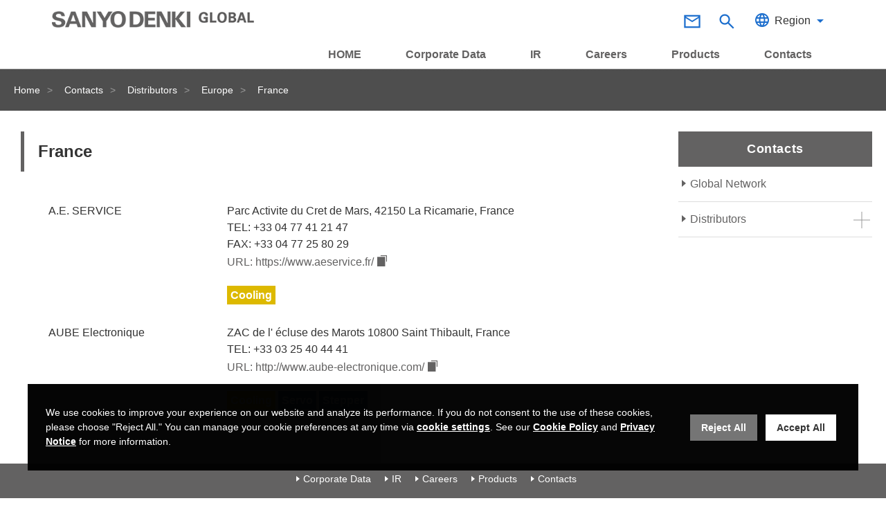

--- FILE ---
content_type: text/html;charset=utf-8
request_url: https://sanyodenki.com/contacts/distributor/europe/france.html
body_size: 23972
content:



<!doctype html>
<html lang="en">
<head>
<meta http-equiv="Content-Type" content="text/html; charset=UTF-8">
<meta name="format-detection" content="telephone=no">
<meta name="author" content="">
<meta name="description" content="This is the corporate site of SANYO DENKI CO. Ltd. is a manufacturer that develops, manufactures, and sells products such as fans, motors, and UPS. Based on its corporate philosophy “Aiming for the happiness of all people,” the company engages in cor">
<meta name="keywords" content="">
<title>France | Europe | Distributors | Contacts | SANYO DENKI</title>



<meta charset="utf-8">
<meta http-equiv="x-ua-compatible" content="ie=edge">
<meta name="viewport" content="width=device-width, initial-scale=1.0">
<meta name="format-detection" content="telephone=no">
<script>
  window.dataLayer = window.dataLayer || [];
  function gtag() {
    dataLayer.push(arguments);
  }
  gtag("consent", "default", {
    ad_storage: "denied",
    ad_user_data: "denied",
    ad_personalization: "denied",
    analytics_storage: "denied",
  });
</script>
<!-- Google Tag Manager -->
<script>(function(w,d,s,l,i){w[l]=w[l]||[];w[l].push({'gtm.start':
new Date().getTime(),event:'gtm.js'});var f=d.getElementsByTagName(s)[0],
j=d.createElement(s),dl=l!='dataLayer'?'&l='+l:'';j.async=true;j.src=
'https://www.googletagmanager.com/gtm.js?id='+i+dl;f.parentNode.insertBefore(j,f);
})(window,document,'script','dataLayer','GTM-W6M3HM6');</script>
<!-- End Google Tag Manager -->

<!-- canonical -->
<script src="/js/head.js"></script>
<script>set_headitem('global/contacts/distributor/europe/france.html');</script>
<!-- End canonical -->

<link rel="alternate" hreflang="ja" href="https://www.sanyodenki.co.jp/">
<link rel="alternate" hreflang="en" href="https://www.sanyodenki.com/">
<meta charset="utf-8">
<meta http-equiv="x-ua-compatible" content="ie=edge">
<meta name="viewport" content="width=device-width">
<link rel="shortcut icon" href="/social/assets/images/favicon.ico">






<link rel="stylesheet" href="/css/reset.css" media="all">
<link rel="stylesheet" href="/css/common.css" media="all">
<link rel="stylesheet" href="/css/module.css" media="all">
<link rel="stylesheet" href="/css/style_header.css">



</head>
<body id="lower">



<!-- Google Tag Manager (noscript) -->
<noscript><iframe src="https://www.googletagmanager.com/ns.html?id=GTM-W6M3HM6" height="0" width="0" style="display:none;visibility:hidden"></iframe></noscript>
<!-- End Google Tag Manager (noscript) -->
		<!-- ======================== Header =================================== -->
        <header class="sdfw_header is-top">
  <div class="header_contents">
    <div class="header_logo">
      <a href="https://www.sanyodenki.com/">
        <div class="main">
          <h1><img src="/img/common/img-logo.png" alt="SANYO DENKI"></h1>
        </div>
        <div class="sub">
          <img src="/img/common/img-logo-gl.png" alt="Global Site">
        </div>
      </a>
    </div>
    <div class="header_icon">
      <ul>
        <!--li.youtube.is-pc: a(href="#"): em.icon youtube-->
        <li class="contact is-pc">
          <a href="/contacts/index.html">
            <em class="icon">Contact</em>
          </a>
        </li>
        <li class="search">
          <em class="icon">Search</em>
          <div class="search_child">
            <div class="search_child_inner">
              <div class="search_child_input">
                <dl>
                  <dt>
                    <em>Enter Keyword</em>
                  </dt>
                  <dd>                    
                    <form name="search_form" action="https://search.sanyodenki.com/" method="GET" onsubmit="return mysearch(this);">
                      <input class="iSearchAssist" type="text" name="kw" value="">
                      <input type="hidden" name="ie" value="u">
                      <input type="hidden" name="site" value="global">
                      <button type="submit" name="" value="send">Search</button>
                    </form>
                  </dd>
                </dl>
              </div>
              <div class="search_child_button">
                <div class="button_list">
                  <ul>
                    <li>
                      <a class="button __primary __blank" href="https://products.sanyodenki.com/en/" target="_blank">
                        <em>Product Site</em>
                      </a>
                    </li>
                  </ul>
                </div>
              </div>
            </div>
          </div>
        </li>
        <li class="region">
          <em>Region</em>
          <div class="region_child">
            <div class="region_child_inner">
              <ul>
                <li class="japan">
                  <dl>
                    <dt>
                      <em>Japan</em>
                    </dt>
                    <dd>
                      <ul class="region_child_list">
                        <li class="jp">
                          <a href="https://www.sanyodenki.com/" target="_blank">
                            <em>SANYO DENKI Global Site</em>
                          </a>
                        </li>
                        <li class="jp">
                          <a href="https://www.sanyodenki.co.jp" target="_blank">
                            <em>SANYO DENKI CO., LTD.</em>
                          </a>
                        </li>
                        <li class="jp">
                          <a href="https://www.sanyokogyo.co.jp" target="_blank">
                            <em>SANYO KOGYO CO., LTD.</em>
                          </a>
                        </li>
                        <li class="jp">
                          <a href="https://www.sanyodenki-technoservice.co.jp/" target="_blank">
                            <em>SANYO DENKI Techno Service CO., LTD.</em>
                          </a>
                        </li>
                        <li class="jp">
                          <a href="https://www.sanyodenki.com/it-solution/" target="_blank">
                            <em>SANYO DENKI IT Solution CO., LTD.</em>
                          </a>
                        </li>
                      </ul>
                    </dd>
                  </dl>
                </li>
                <li class="asia">
                  <dl>
                    <dt>
                      <em>Asia</em>
                    </dt>
                    <dd>
                      <ul class="region_child_list">
                        <li class="chn">
                          <a href="https://www.sanyodenki.com/shanghai/" target="_blank">
                            <em>SANYO DENKI SHANGHAI CO., LTD.</em>
                          </a>
                        </li>
                        <li class="chn">
                          <a href="https://www.sanyodenki.com/shenzhen/" target="_blank">
                            <em>SANYO DENKI (Shenzhen) CO., LTD.</em>
                          </a>
                        </li>
                        <li class="chn">
                          <a href="https://www.sanyodenki.com/chengdu/" target="_blank">
                            <em>SANYO DENKI (Chengdu) CO., LTD.</em>
                          </a>
                        </li>
                        <li class="chn">
                          <a href="https://www.sanyodenki.com/tianjin/" target="_blank">
                            <em>SANYO DENKI (Tianjin) CO., LTD.</em>
                          </a>
                        </li>
                        <li class="hkg">
                          <a href="https://www.sanyodenki.com/hongkong/en/" target="_blank">
                            <em>SANYO DENKI (H.K.) CO., LIMITED</em>
                          </a>
                        </li>
                        <li class="twn">
                          <a href="https://www.sanyodenki.com/taiwan/" target="_blank">
                            <em>SANYO DENKI TAIWAN CO., LTD.</em>
                          </a>
                        </li>
                        <li class="kor">
                          <a href="https://www.sanyodenki.com/korea/" target="_blank">
                            <em>SANYO DENKI KOREA CO., LTD.</em>
                          </a>
                        </li>
                        <li class="tha">
                          <a href="https://www.sanyodenki.com/thailand/en/" target="_blank">
                            <em>SANYO DENKI (THAILAND) CO., LTD.</em>
                          </a>
                        </li>
                        <li class="ind">
                          <a href="https://www.sanyodenki.com/india/contacts/contacts.html" target="_blank">
                            <em>SANYO DENKI INDIA PRIVATE LIMITED</em>
                          </a>
                        </li>
                        <li class="sg">
                          <a href="https://www.sanyodenki.com/singapore/" target="_blank">
                            <em>SANYO DENKI Singapore Branch</em>
                          </a>
                        </li>
                        <li class="idn">
                          <a href="https://www.sanyodenki.com/indonesia/" target="_blank">
                            <em>SANYO DENKI Jakarta Rep.Office</em>
                          </a>
                        </li>
                      </ul>
                    </dd>
                  </dl>
                </li>
                <li class="north_america">
                  <dl>
                    <dt>
                      <em>North America</em>
                    </dt>
                    <dd>
                      <ul class="region_child_list">
                        <li class="usa">
                          <a href="https://www.sanyodenki.com/america/" target="_blank">
                            <em>SANYO DENKI AMERICA, INC</em>
                          </a>
                        </li>
                      </ul>
                    </dd>
                  </dl>
                </li>
                <li class="europe">
                  <dl>
                    <dt>
                      <em>Europe</em>
                    </dt>
                    <dd>
                      <ul class="region_child_list">
                        <li class="fra">
                          <a href="https://www.sanyodenki.com/europe/en/" target="_blank">
                            <em>SANYO DENKI EUROPE S.A.</em>
                          </a>
                        </li>
                        <li class="deu">
                          <a href="https://www.sanyodenki.com/germany/de/" target="_blank">
                            <em>SANYO DENKI GERMANY GmbH</em>
                          </a>
                        </li>
                      </ul>
                    </dd>
                  </dl>
                </li>
              </ul>
            </div>
          </div>
        </li>
        <li class="menu is-sp">
          <em class="icon">Menu</em>
        </li>
      </ul>
    </div>
    <div class="header_navigation">
      <div class="header_navigation_list">
        <nav class="global">
          <ul>
            <!-- HOME-->
            <li class="home">
              <div class="global_title">
                <a href="/">
                  <em>HOME</em>
                </a>
              </div>
            </li>
            <!-- 会社情報-->
            <li class="corporate">
              <div class="global_title">
                <a href="/corporate/index.html">
                  <em>Corporate Data</em>
                </a>
                <span class="is-sp sdfw_toggle">
                </span>
              </div>
              <div class="global_child">
                <div class="global_child_inner">
                  <div class="global_child_title">
                    <em>Corporate Data</em>
                  </div>
                  <ul class="global_child_list">
                    <li>
                      <a href="/corporate/outline.html">
                        <em>Outline</em>
                      </a>
                    </li>
                    <li>
                      <a href="/corporate/business.html">
                        <em>Business</em>
                      </a>
                    </li>
                    <li>
                      <a href="/corporate/philosophy.html">
                        <em>Philosophy</em>
                      </a>
                    </li>
                    <li>
                      <a href="/corporate/officers.html">
                        <em>Officers</em>
                      </a>
                    </li>
                    <li>
                      <a href="/corporate/location/japan.html">
                        <em>Locations</em>
                      </a>
                    </li>
                    <li>
                      <a href="/corporate/history.html">
                        <em>History</em>
                      </a>
                    </li>
                    <li>
                      <a href="/corporate/environmental_social/index.html">
                        <em>Environmental and Social Activities</em>
                      </a>
                    </li>
                    <li>
                      <a href="/corporate/information.html">
                        <em>Information</em>
                      </a>
                    </li>
                  </ul>
                </div>
              </div>
            </li>
            <!-- IR-->
            <li class="ir">
              <div class="global_title">
                <a href="/ir/index.html">
                  <em>IR</em>
                </a>
                <span class="is-sp sdfw_toggle">
                </span>
              </div>
              <div class="global_child">
                <div class="global_child_inner">
                  <div class="global_child_title">
                    <em>IR</em>
                  </div>
                  <ul class="global_child_list">
                    <li>
                      <a href="/ir/policies/index.html">
                        <em>Policies</em>
                      </a>
                    </li>
                    <li>
                      <a href="/ir/highlights/index.html">
                        <em>Highlights</em>
                      </a>
                    </li>
                    <li>
                      <a href="/ir/library/index.html">
                        <em>IR Library</em>
                      </a>
                    </li>
                    <li>
                      <a href="/ir/events/index.html">
                        <em>Events</em>
                      </a>
                    </li>
                    <li>
                      <a href="/ir/stock_information/index.html">
                        <em>Stock Information</em>
                      </a>
                    </li>
                    <li>
                      <a href="/ir/faq.html">
                        <em>FAQ</em>
                      </a>
                    </li>
                  </ul>
                </div>
              </div>
            </li>
            <!-- 採用          -->
            <li class="recruit">
              <div class="global_title">
                <a href="/careers/index.html">
                  <em>Careers</em>
                </a>
                <span class="is-sp sdfw_toggle">
                </span>
              </div>
              <div class="global_child">
                <div class="global_child_inner">
                  <div class="global_child_title">
                    <em>Careers</em>
                  </div>
                  <ul class="global_child_list">
                    <li>
                      <a href="/careers/message.html">
                        <em>Top Message</em>
                      </a>
                    </li>
                    <li>
                      <a href="/social/index.html" target="_blank">
                        <em>SANYO DENKI in the society</em>
                      </a>
                    </li>
                    <li>
                      <a href="/corporate/business.html">
                        <em>Business</em>
                      </a>
                    </li>
                  </ul>
                </div>
              </div>
            </li>
            <!-- 製品-->
            <li class="products">
              <div class="global_title">
                <a href="/products/index.html">
                  <em>Products</em>
                </a>
                <span class="is-sp sdfw_toggle">
                </span>
              </div>
              <div class="global_child">
                <div class="global_child_inner">
                  <div class="global_child_title">
                    <em>Products</em>
                  </div>
                  <ul class="global_child_list">
                    <li>
                      <a href="https://products.sanyodenki.com/en/" target="_blank">
                        <em>Product Site</em>
                      </a>
                    </li>
                    <li>
                      <a href="https://publish.sanyodenki.com/library/site/en/book-lists/" target="_blank">
                        <em>Catalogs</em>
                      </a>
                    </li>
                    <li>
                      <a href="/products/product_news/index.html">
                        <em>Product New</em>
                      </a>
                    </li>
                    <li>
                      <a href="/products/technical_reports/index.html">
                        <em>Technical Reports</em>
                      </a>
                    </li>
                    <li>
                      <a href="/products/user/index.html">
                        <em>User Registration Outline</em>
                      </a>
                    </li>
                    <li>
                      <a href="https://techcompass.sanyodenki.com/en/" target="_blank">
                        <em>Case Study</em>
                      </a>
                    </li>
                  </ul>
                </div>
              </div>
            </li>
            <!-- お問い合わせ-->
            <li class="contacts">
              <div class="global_title">
                <a href="/contacts/index.html">
                  <em>Contacts</em>
                </a>
                <span class="is-sp sdfw_toggle">
                </span>
              </div>
              <div class="global_child">
                <div class="global_child_inner">
                  <div class="global_child_title">
                    <em>Contacts</em>
                  </div>
                  <ul class="global_child_list">
                    <li>
                      <a href="/contacts/globalnetwork.html">
                        <em>Global Network</em>
                      </a>
                    </li>
                    <li>
                      <a href="/contacts/distributor/index.html">
                        <em>Distributors</em>
                      </a>
                    </li>
                  </ul>
                </div>
              </div>
            </li>
          </ul>
        </nav>
        <div class="header_icon is-sp">
          <ul class="sdfw_global_icon">
            <!--li.youtube: a(href="#"): em.icon youtube-->
            <li class="contact">
              <a href="/contacts/index.html">
                <em class="icon">Contacts</em>
              </a>
            </li>
          </ul>
        </div>
      </div>
    </div>
  </div>
</header>
<!-- / global header -->
<script src="/js/jquery.min.js"></script>
<script src="/js/jquery-migrate.min.js"></script>
<script src="/js/header.js"></script>
<script src="/js/jquery.easing.min.js"></script>
        
        <!-- ======================== Header =================================== -->
          <main>
		<section id="visual">

<div id="footmark"><ul><li><a href="/index.html">Home</a></li><li><a href="/contacts/index.html">Contacts </a></li><li><a href="/contacts/distributor/index.html">Distributors </a></li><li><a href="/contacts/distributor/europe/index.html">Europe </a></li><li>France </li></ul></div>

		</section><!-- Section [Visual] -->
		
		<div id="article">
			<div id="main_wrapper">
				<div id="wrapper_column">
					<div id="column_left">
						<section id="distributor">
							<h2 class="bar">France</h2>
					<div class="wrapper">
<!-- Distributorss in Japan -->
<table class="his">

						<tbody>
<tr>
							<td class="w30">A.E. SERVICE</td>
							<td>Parc Activite du Cret de Mars, 42150 La Ricamarie, France<br>
								TEL: +33 04 77 41 21 47<br>
								FAX: +33 04 77 25 80 29<br>
								<a target="_blank" href="https://www.aeservice.fr/">URL: https://www.aeservice.fr/</a>
                               <p><br>
<span class="distributor_c">Cooling</span></p>
  </td>
						</tr>
                          <tr>
							<td class="w30">AUBE Electronique</td>
							<td>ZAC de l' &eacute;cluse des Marots 10800 Saint Thibault, France<br>
								TEL: +33 03 25 40 44 41<br>
								<a target="_blank" href="http://www.aube-electronique.com/">URL: http://www.aube-electronique.com/</a>
                               <p><br>
<span class="distributor_c">Cooling</span> <span class="distributor_s">Servo</span> <span class="distributor_s">Stepper</span></p>
  </td>
						</tr>
				</tbody>
</table>
					</div>
					</section>
					</div><!-- / Left -->
					
										<div id="column_right">
						<!-- I-SEARCH_EXCEPT_TAG_START -->
<div id="right_floating">
							<a href="/contacts/index.html">Contacts</a>
							<ul>
								<li><a href="/contacts/globalnetwork.html">Global Network</a></li>
								<li class="dropdown"><a href="/contacts/distributor/index.html">Distributors</a><button></button>
								<ul>
										<li><a href="/contacts/distributor/asia/index.html">Asia</a></li>
										<li><a href="/contacts/distributor/europe/index.html">Europe</a></li>
										<li><a href="/contacts/distributor/america/">The Americas</a></li>
										<li><a href="/contacts/distributor/africa/index.html">Africa</a></li>
									</ul>
								</li>
							</ul>
						</div>
<!-- I-SEARCH_EXCEPT_TAG_END -->
				</div><!-- / Wrapper Column -->
			</div><!-- / Main Wrapper -->
		</div><!-- Article -->
		
		<aside id="side_menu">
			<a href="#" class="pagetop"><span></span></a>
		</aside>
  </div></main><!-- / individual contents -->
        <!-- ======================== Footer =================================== -->
        <!-- I-SEARCH_EXCEPT_TAG_START -->
<footer>
		<div id="footer_sitemap">
					<ul>
						<li><a href="/corporate/index.html">Corporate Data</a></li>
						<li><a href="/ir/index.html" aria-label="Investor Relations">IR</a></li>
						<li><a href="/careers/index.html">Careers</a></li>
						<li><a href="/products/index.html">Products</a></li>
						<li><a href="/contacts/index.html">Contacts</a></li>
					</ul>
					<ul>
						<li><a href="/conditions_of_use/index.html">Conditions of Use</a></li>
						<li><a href="/privacy_statement/index.html">Privacy Statement</a></li>
						<li><a href="/privacy_notice/index.html">Privacy Notice (GDPR)</a></li>
						<li><a href="/cookie_policy/index.html">Cookie Policy</a></li>
						<!-- <li><a href="/transmission_policy/index.html">Regarding external transmission of personal data</a></li> -->
                        <li><a href="javascript:void(0);" onclick="TRUST360.openConsentDialog();">Cookie Settings</a></li>
                        <li><a href="/imprint/index.html">Imprint </a></li>
						<li><a href="/sitemap/index.html">Site Map</a></li>
					</ul>
		</div>
    <p><small>© SANYO DENKI CO., LTD. All Rights Reserved.</small></p>
  </footer><!-- / global footer -->
<script src="/js/common.js"></script>
<script src="/js/slick.js"></script>
<script src="/js/top.js"></script>
<script type="text/javascript" src="https://cache.dga.jp/s/sanyodk/search_tool_n3.js"></script>
<!-- I-SEARCH_EXCEPT_TAG_END -->
        <!-- ======================== Footer =================================== -->


</body>
</html>




--- FILE ---
content_type: text/css
request_url: https://sanyodenki.com/css/common.css
body_size: 12389
content:
@charset "UTF-8";
/*-GFont @import url('https://fonts.googleapis.com/css?family=Open+Sans:400,600,700'); */

/* ===================================
	File Name   : common.css
	Description : Base Layout CSS
	
	Update Description :
	[2018/4/16] 新規作成

====================================== */

/*========== Style Contents ==========

	1. Global Redefinition
	2. Font Redefinition
	3. Box Setting
	4. Form Setting
	5. Common Items Setting
		- Basic Link
	 	- Header Items
		- Header Action
		- Global Navigation
		- Inner Right Navigation
	 	- Footer Items
		- Breadcrumbs
		- Page Top Button
		- Title Items
		- Sub Menu
		- cookie Notice
		− Clear Fix

====================================== */



/*===== ■1. Global Redefinition =====*/
body {
	color: #333;
	line-height: 1.5;
	margin: 0px auto;
}

body:not(.toppage)::before {
/*body::before {*/
	position: fixed;
	top: 0;
	left: 0;
	width: 100%;
	height: 100%;
	background: url(/img/common/bg-dotted.png);
    z-index: -100;
	opacity: .35;
	content:'';
}

article img,
#article img { width: 100%; }

article img.origin,
#article img.origin { width: auto;}
#article img.origin2 { width: auto;}
#article img.origin3 { width: auto;}

#article img.product_logo{ height: 48px;}
#article img.product_logo_sp {
	width: 100%;
	max-width: 247px;
	height: auto;
	aspect-ratio: 7 / 1;
}
#article img.product_img_sp {
	width: 100%;
	max-width: 380px;
	height: auto;
	aspect-ratio: 7 / 4;
}

@media only screen and (max-width: 750px){
	article img.origin,
	#article img.origin { width: 100%;}
}
@media only screen and (max-width: 1200px){
	article img.origin3,
	#article img.origin3 { width: 100%;}
}

#fixed-container {
	position: fixed;
	left: 0;
	right: 0;
	top: 0;
	bottom: 0;
	z-index: -101;
}

#fixed-container img {
	position: absolute;
	height: 100%;
	width: 100%;
	object-fit: cover;
}

/* 縦長 */
@media (max-aspect-ratio: 16/9) {
	#fixed-container img {
		height: 100%;
		left: 50%;
		transform: translateX(-50%);
	}
}

/* 横長 */
@media (aspect-ratio: 16/9), (min-aspect-ratio: 16/9) {
	#fixed-container img {
	width: 100%;
	top: 50%;
	transform: translateY(-50%);
	}
}

@media only screen and (max-width: 750px) {
	#fixed-container img {
		width: 750px;
		height: auto !important;
	}
}



/*===== ■2. Font Redefinition =====*/
@font-face {
  font-family: 'icon';
  src:  url('fonts/sanyo.eot?izjl9a');
  src:  url('fonts/sanyo.eot?izjl9a#iefix') format('embedded-opentype'),
    url('fonts/sanyo.ttf?izjl9a') format('truetype'),
    url('fonts/sanyo.woff?izjl9a') format('woff'),
    url('fonts/sanyo.svg?izjl9a#sanyo') format('svg');
  font-weight: normal;
  font-style: normal;
  font-display: swap;
}

i, cite, em, var, address, dfn {
    font-style: italic;
}

[class^="ico-"], [class*=" ico-"] {
	width: 0;
	height: 0;
	text-indent: -9999px;
  font-family: 'icon' !important;
  speak: none;
  color: rgba(99,98,98,1);
  font-style: normal;
  font-weight: normal;
  font-variant: normal;
  text-transform: none;
  line-height: 1;
  -webkit-font-smoothing: antialiased;
  -moz-osx-font-smoothing: grayscale;
}

.ico-blank:before { content: "\e900"; }
.ico-lang:before { content: "\e901"; }
.ico-search:before { content: "\e902"; }

.entry-title:after{
    content: '\e901';
    display: inline-block;
    font-family: FontAwesome;
    font-weight: normal;
    font-size: inherit;
    text-rendering: auto;
    -webkit-font-smoothing: antialiased;
    -moz-osx-font-smoothing: grayscale;
}

html { font-size: 62.5%;}

body {
	font-size: 1.6em;
	font-family: Arial,sans-serif;
}

::-webkit-input-placeholder { color: #999;}
::-moz-placeholder { color: #999;}
:-ms-input-placeholder { color: #999;}
:placeholder-shown { color: #999;}


@media only screen and (max-width: 750px){
	html { font-size: calc(100vw / 75);}
	body { font-size: 1.4rem;}
}
@media only screen and (max-width: 640px){
	html { font-size: calc(100vw / 64);}
}
@media only screen and (max-width: 480px){
	html { font-size: calc(100vw / 48);}
}
@media only screen and (max-width: 375px){
	html { font-size: calc(100vw / 37.5);}
}



/*===== ■3. Box Setting =====*/
main {
	display: block;
	position: relative;
	z-index: 2;
	margin: 0 auto;
/*	margin: 70px auto 0;  ヘッダーFix分*/
}

article,
#article {
	display: block;
	position: relative;
	padding: 30px 0;
	background:
		linear-gradient(315deg, #fff 0, #fff 0) no-repeat top left / 51% 51%,
		linear-gradient(225deg, transparent 84px, #fff 0) no-repeat top right / 51% 51%,
		linear-gradient(45deg, #fff 0, #fff 0) no-repeat bottom left / 51% 51%,
		linear-gradient(135deg, #fff 0, #fff 0) no-repeat bottom right / 51% 51%;
	transform: translateX(-100px);
	min-height: calc(100vh - 550px);
}

body#lower #article {
	background: #fff;
	transform: translateX(0);
	min-height: calc(100vh - 210px);
}

#main_wrapper {
	margin-bottom: 30px;
	transform: translateX(100px);
}
#main_wrapper.set_max_size {
	max-width: 1200px;
	margin: 0 auto;
}
body#lower #main_wrapper { transform: translateX(0);}

#wrapper_column {
	display: flex;
	width: calc(100% - 130px);
	margin: 0 0 40px 30px;
}
body#lower #wrapper_column {
	width: 100%;
	margin: 0 0 30px;
}

#column_left {
	min-width: 60%;
	flex: 1;
	margin: 0 30px;
}

#column_right {
	width: 25%;
	min-width: 220px;
	padding: 0 20px;
}

#main_wrapper section,
#main_wrapper aside { position: relative;}

#main_wrapper .wrapper { margin: 0 20px;}

article .officers_box2 img,
#article .officers_box2 img {
	width: 100%;
	max-width: 250px;
	min-width: 150px;
}


@media only screen and (max-width: 750px){
	main { margin: 60px auto 0;}
	
	article,
	#article {
		padding: 25px 0;
		background: #fff;
		transform: none;
		min-height: inherit;
	}
body#lower #article,
body#lower article {
	min-height: inherit;
	}

	#main_wrapper {
		margin-bottom: 0;
		transform: none;
	}
	
	#wrapper_column {
		flex-direction: column;
		width: auto;
		margin: 0 10px 10px;
	}
	
	#column_left {
		flex: auto;
		order: 2;
		margin: 0 10px;
	}
	#column_right {
		display: none;
		flex: auto;
		order: 1;
		margin: 0 0 20px;
	}
	
	#main_wrapper .wrapper { margin: 0 5px;}
}


/*===== ■4. Form Setting =====*/
/* Form Items */
label {
  position: relative;
  display: inline-block;
  word-break: break-all;
}

input[type="text"],
input[type="tel"],
input[type="number"],
input[type="email"],
input[type="date"]{
	width: 100%;
	margin: 0;
	padding: 5px 90px 5px 10px;
	height: 30px;
	border-radius: 3px;
	border: 1px solid #ebebeb;
	font-size: 1.4rem;
	box-sizing: border-box;
}

#search_wrap input[type="text"] {
    width: 100% !important;
    padding: 5px 90px 5px 10px !important;
    height: 30px !important;
    border: 1px solid #ebebeb !important;
}

input[type="checkbox"],
input[type="radio"] {
	outline: none;
	-webkit-appearance: none;
	-moz-appearance: none;
	appearance: none;
}

input[type="checkbox"],
input[type="radio"] {
	display: inline-block;
  position: absolute;
  top: 0;
  left: 0;
  opacity: 0;
}

input[type="checkbox"] + span,
input[type="radio"] + span { padding-left: 24px;}


input[type="checkbox"] + span::before,
input[type="checkbox"] + span::after,
input[type="radio"] + span::before,
input[type="radio"] + span::after {
  display: inline-block;
  position: absolute;
  top: 1px;
  left: 0;
  box-sizing: border-box;
  content: '';
}
input[type="checkbox"] + span::before {
  z-index: 0;
  width: 20px;
  height: 20px;
  border: 1px solid #ccc;
  background-color: #fff;
}
input[type="checkbox"] + span::after {
	z-index: 1;
	width: 8px;
	height: 12px;
	margin: 2px 6px;
}

input[type="checkbox"]:checked + span::before {
  border: 1px solid #636262;
	background: #fff;
}
input[type="checkbox"]:checked + span::after {
	border: 1px solid #636262;
	border-width: 0 2px 2px 0;
	-webkit-transform: rotate(45deg);
	-ms-transform: rotate(45deg);
	transform: rotate(45deg);
}

input[type="radio"] + span::before {
  z-index: 0;
  width: 20px;
  height: 20px;
  border: 1px solid #ccc;
  border-radius: 50%;
  background-color: #fff;
}
input[type="radio"] + span::after {
	z-index: 1;
	width: 12px;
	height: 12px;
	margin: 4px 0 0 4px;
	border-radius: 50%;
}
input[type="radio"]:checked + span::before { border: 1px solid #636262;}
input[type="radio"]:checked + span::after { background: #636262;}

select {
  position: relative;
  z-index: 1;
	width: 100%;
  height: 35px;
  margin: 0;
  padding: 0 40px 0 10px;
  border: 1px solid #ccc;
	border-radius: 3px;
	font-size: 1.4rem;
	background: linear-gradient(#fff 0%, #ddd 100%);
	-webkit-appearance: none;
  -moz-appearance: none;
  appearance: none;
}
select::-ms-expand { display: none;}

.select_wrap {
  display: block;
  position: relative;
}
.select_wrap::before {
  position: absolute;
  z-index: 2;
  top: 1px;
  right: 1px;
	border-radius: 0 3px 3px 0;
	background: #333;
	height: calc(100% - 2px);
  width: 18px;
	pointer-events: none;
  content: '';
}
.select_wrap::after {
  position: absolute;
  z-index: 3;
  top: 0;
  bottom: 0;
  right: 7px;
  width: 6px;
  height: 6px;
  margin: 12px 0 0;
	border-bottom: 1px solid #fff;
	border-right: 1px solid #fff;
	pointer-events: none;
	transform: rotate(45deg);
  content: '';
}

textarea {
	width: 100%;
	margin: 0;
	padding: 10px;
	height: 100px;
	box-sizing: border-box;
	border-radius: 3px;
	border: 1px solid #ebebeb;
	font-size: 1.6rem;
}


@media only screen and (max-width: 750px){
	input[type="text"],
	input[type="tel"],
	input[type="number"],
	input[type="email"],
	input[type="date"],
	textarea { font-size: 1.4rem;}
}


/*===== ■5. Common Items Setting =====*/
/* Basic Link */
a {
	color: rgba(99,98,98,1);
	text-decoration: none;
	backface-visibility: hidden;
}

#main_wrapper a:not(.button) { text-decoration: none;word-break: break-all;}

a:visited {
	color: rgba(99,98,98,1);
	text-decoration: underline;
}
a.white:visited {
	color: #fff;
}

a:hover {
	color: #999;
	text-decoration: underline;
}

a.icon_white[target="_blank"]:not(.img)::after { 
color:#ebebeb;}

a[target="_blank"]:not(.img)::after {
	margin-left: 5px;
	font-family: 'icon';
	content: "\e900";
}

a[target="_blank"][href$=".pdf"]::after,
a[target="_blank"][href$=".zip"]::after,
a[target="_blank"][href$=".txt"]::after,
a[target="_blank"][href$=".doc"]::after,
a[target="_blank"][href$=".xls"]::after,
a[target="_blank"][href$=".xlsx"]::after {
	display: inline-block;
	position: relative;
	top: 1px;
	width: 16px;
	height: 14px;
	content:'';
}
a[target="_blank"][href$=".pdf"]::after { background: url(/img/common/ico-pdf.png) no-repeat right center / 16px auto;}
a[target="_blank"][href$=".zip"]::after { background: url(/img/common/ico-zip.png) no-repeat right center / 16px auto;}
a[target="_blank"][href$=".txt"]::after { background: url(/img/common/ico-txt.png) no-repeat right center / 16px auto;}
a[target="_blank"][href$=".doc"]::after { background: url(/img/common/ico-word.png) no-repeat right center / 16px auto;}
a[target="_blank"][href$=".xls"]::after,
a[target="_blank"][href$=".xlsx"]::after { background: url(/img/common/ico-excel.png) no-repeat right center / 16px auto;}


a.button {
	display: block;
	position: relative;
	width: 100%;
	/* max-width: 500px; */
	min-width: 250px;
	margin: 0 auto;
	padding: 15px 40px;
	box-sizing: border-box;
	border: 2px solid #636262;
	background: #636262;
	color: #fff;
	font-weight: bold;
	line-height: 1.2;
	letter-spacing: .05em;
	text-align: center;
	transition: all .2s ease-out;
}
a.button.next {
	min-width: unset;
	padding: 5px;
	border: 1px solid #636262;
	background: #fff;
	color: #636262;
}
a.button.next::after {
    position: absolute;
    top: 30%;
    left: 50%;
    border: 10px solid transparent;
    border-top: 12px solid #636262;
    content: '';
}
a.button.next:hover {
	background: #fff;
	color: #636262;
	text-decoration: none;
	transition: all .2s ease-out;
	opacity: 0.5;
}
a.button.white {
	border: 2px solid #fff;
	background: none;
}
a.button:hover {
	background: #fff;
	color: #636262;
	text-decoration: none;
	transition: all .2s ease-out;
}
a.button.red {
	border: 2px solid #c00;
	background: #c00;
}
a.button.red:hover {
	background: #fff;
	color: #c00;
	text-decoration: none;
	transition: all .2s ease-out;
}
a.button.red:hover i.arrow,
a.button.red:hover i.arrow::after { background: #c00;}


a.button i.arrow {
	position: absolute;
	top: 50%;
	right: 10px;
	width: 30px;
	height: 1px;
	background: #fff;
	transition: all .2s ease-out;
}
a.button i.arrow::after {
	position: absolute;
	top: -5px;
	right: 0;
	width: 10px;
	height: 2px;
	background: #fff;
	content:'';
	transform: skewX(50deg) rotate(-80deg);
}

a.button:hover i.arrow {
	right: 20px;
	width: 20px;
	background: #636262;
	transition: all .2s ease-out;
}
a.button:hover i.arrow::after { background:#636262;}

a.button:active i.arrow {
	right: 0px;
	width: 40px;
	opacity: 0;
}
a.button:active i.arrow::after {
	right: -10px;
	opacity: 0;
	transition: all .1s ease-out;
}

a:not(.button) {
	opacity: 1;
	transition: all .2s ease-out;
	text-decoration: none;
}
a:not(.button):hover {
	opacity: .6;
	text-decoration: none;
	transition: all .2s ease-out;
}

a.button.disabled {
	opacity: .6;
	pointer-events: none;
}

a.disabl {
	pointer-events: none;
}
a.button.limited {
	width: 80%;
	max-width: 640px;
}

.hamb {
	position: relative;
	width: 40px;
	height: 40px;
	top: 5px;
	border: 1px solid rgba(99,98,98,1);
}

.hamb span {
	display: block;
	position: absolute;
	top: 50%;
	left: 50%;
	width: 50%;
	height: 2px;
	margin-top: -2px;
	background: rgba(99,98,98,1);
	transform: translate(-50%);
}
.hamb span::before,
.hamb span::after {
	position: absolute;
	left: 0;
	width: 100%;
	height: 2px;
	background: rgba(99,98,98,1);
	transition: all .2s;
	content: '';
}
.hamb span::before { margin-top: -8px;}
.hamb span::after { margin-top: 8px;}

.hamb:hover span::before { margin-top: -6px;}
.hamb:hover span::after { margin-top: 6px;}

.hamb:active span {
	opacity: .6;
	backface-visibility: hidden;
}

@media only screen and (max-width: 1200px){
	#search_by_airflow a.button {
		min-width: 100%;
	}
	#3d_files a.button {
		min-width: 100%;
	}
}

@media only screen and (max-width: 750px){
	a:hover {
		color: inherit;
		text-decoration: inherit;
	}
	
	a.button { padding: 15px 30px;}
	
	a.button:hover {
		background: #636262;
		color: #fff;
		text-decoration: none;
		transition: none;
	}

	a.button i.arrow { transition: none;}

	a.button:hover i.arrow {
		right: 10px;
		width: 30px;
		background: #fff;
		transition: none;
	}
	a.button:hover i.arrow::after { background: #fff;}

	a.button:active i.arrow {
		right: 10px;
		width: 30px;
		opacity: 1;
	}
	a.button:active i.arrow::after {
		right: 0;
		opacity: 1;
		transition: none;
	}

	a:not(.button):hover {
		opacity: 1;
		text-decoration: inherit;
		transition: none;
	}
	
}



/* Header Items */
body > header {
	display: flex;
	top: 0;
	z-index: 10;
	align-items: center;
	justify-content: space-between;
	width: 100%;
	height: 70px;
	padding: 0 20px;
	background: #fff;
}

body > header h1 img:first-child, 
body > header .com_logo img:first-child {
	height: 32px;
	margin-right: 10px;
}
body > header h1 img:first-child + img, 
body > header .com_logo img:first-child + img { height: 18px;}

body > header > ul { display: flex;}

body > header > ul > li:not(:last-child) { border-left: 1px dotted rgba(99,98,98,1); }

body > header > ul > li#head_switch {
	display: flex;
	align-items: center;
	margin-right: 10px;
	border: none;
}
body > header > ul > li#head_switch select {
	padding: 0 20px 0 10px;
	border: 1px solid #ebebeb;
	background: #fff;
	font-size: 1.2rem;
}
body > header > ul > li#head_switch .select_wrap::before {
	background: #fff;
	width: 10px;
}
body > header > ul > li#head_switch .select_wrap::after {
	border-bottom: 1px solid #636262;
	border-right: 1px solid #636262;
}

body > header > ul > li > a {
	display: block;
	height: 36px;
	padding: 2px 15px;
	font-size: 34px;
	line-height: 1.2;
	text-decoration: none !important;
}
body > header > ul > li > a:hover,
html.search_on a.active {
	position: relative;
	background: rgba(99,98,98,1);
	color: #fff;
	opacity: 1 !important;
}
body > header > ul > li > a:hover i,
body > header > ul > li > a.active i { color: #fff;}

body > header > ul > li .hamb {
	display: none;
	margin-left: 15px;
}

body > header > ul #search_wrap,
body > header > ul #lang_wrap { display: none;}

button.lang_close,
button.nav_close {
	position: absolute;
	top: 0;
	right: 0;
	z-index: 2;
	width: 65px;
	height: 65px;
	border: none;
	background: rgba(99,98,98,1);
	font-size: 0;
	line-height: 0;
	text-indent: -9999px;
	transition: all .1s ease-out;
}
button.nav_close { display: none;}
button.lang_close:hover,
button.nav_close:hover { background: rgba(99,98,98,.5);}
button.lang_close::before,
button.nav_close::before,
button.lang_close::after,
button.nav_close::after {
	position: absolute;
	top: 50%;
	left: 50%;
	width: 60px;
	height: 2px;
	background: #fff;
	content:'';
}
button.lang_close::before,
button.nav_close::before { transform: translate(-50%) rotate(-45deg);}
button.lang_close::after,
button.nav_close::after { transform: translate(-50%) rotate(45deg);}


@media only screen and (max-width: 750px){
	body > header {
		position: fixed;
		z-index: 10;
		height: 60px;
		padding: 10px;
	}
	
	body > header > ul > li#head_switch { display: none;}
	
	body > header > ul > li:last-child { border-left: 1px dotted rgba(99,98,98,1);}

	body > header > ul > li > a {
        padding: 5px 10px;
        line-height: inherit;
	}
		
	body > header > ul > li > a:hover {
		background: inherit;
		color: inherit;
	}
	body > header > ul > li > a:hover i { color: inherit;}
	
	body > header > ul > li .hamb { display: block;}
	
	button.lang_close,
	button.nav_close {
		position: fixed;
		width: 50px;
		height: 50px;
		transition: none;
	}
	button.nav_close { display: block;}
	button.lang_close:hover,
	button.nav_close:hover { background: rgba(99,98,98,1);}
	button.lang_close::before,
	button.nav_close::before,
	button.lang_close::after,
	button.nav_close::after {
		width: 40px;
	}
}

/* ロゴ部の為、ブレイクポイント例外 */
@media only screen and (max-width: 480px){
	body > header h1, 
	body > header .com_logo {
		line-height: 0;
		width: 44%;
		max-width: 750px;
	}
	body > header h1 img:first-child, 
	body > header .com_logo img:first-child {
		width: 100%;
		height: auto;
		margin: 0 0 5px;
	}
	body > header h1 img:first-child + img, 
	body > header .com_logo img:first-child + img {
		width: 29.09%;
		height: auto;
	}
}


/* Header Action */
/* Search */
#search_wrap {
	position: absolute;
	top: 70px;
	left: 20px;
	z-index: 99;
	width: calc(100% - 40px);
	padding: 20px;
	box-sizing: border-box;
	border-radius: 5px;
	background: rgba(99,98,98,.95);
}
#head_search > a.active::after {
	position: absolute;
	left: 50%;
	bottom: -20px;
	width: 0;
	height: 0;
	border: 15px solid transparent;
	border-bottom: 15px solid rgba(99,98,98,.95);
	transform: translateX(-50%);
	opacity: 0;
  animation-duration: .5s;
	animation-fill-mode: forwards;
	animation-name: search-on;
	content: '';
}

#search_wrap > div { display: flex;}

#search_wrap dl {
	flex: 3 0 auto;
	margin-right: 20px;
	text-align: center;
}

#search_wrap dt {
	display: inline-block;
	position: relative;
	margin-bottom: 10px;
	padding: 0 50px;
	color: #fff;
	line-height: 1;
}
#search_wrap dt::before,
#search_wrap dt::after {
	position: absolute;
	top: 50%;
	width: 40px;
	height: 1px;
	background:#fff;
	content: '';
}
#search_wrap dt::before { left: 0;}
#search_wrap dt::after { right: 0;}

#search_wrap dd { position: relative;}

#search_wrap dd button {
	position: absolute;
	top: 1px;
	right: 1px;
	width: 80px;
	height: 28px;
	border-radius: 3px;
	background: #333;
	color: #fff;
	font-weight: bold;
	text-align: center;
	cursor: pointer;
}
#search_wrap dd button:hover { background: #636262;}

#search_wrap div > span {
	flex: 1 0 auto;
	padding: 10px 0 10px 20px;
	border-left: 1px solid #333;
}
#search_wrap > span a { max-width: none;}

html.search_on #search_wrap { display: block;}

html.search_on #search_wrap {
	opacity: 0;
	animation-duration: .5s;
	animation-fill-mode: forwards;
	animation-name: search-on;
}

@keyframes search-on {
  100% { opacity: 1;}
}


@media only screen and (max-width: 750px){
	#search_wrap {
		flex-direction: column;
		position: fixed;
		top: 60px;
		left: 0;
		z-index: 99;
		width: 100%;
		height: calc(100vh - 60px);
		padding: 0;
		border-radius: 0;
		background: rgba(235,235,235,.95);
	}

	#head_search > a.active::after { display: none;}
	
	#search_wrap > div {
		flex-direction: column;
		padding: 20px;
		background: rgba(99,98,98,.8);
	}
	
	#search_wrap dl {
		margin: 0 0 20px;
	}
	#search_wrap dl:last-of-type {
		padding-bottom: 20px;
		border-bottom: 1px solid #333;
	}
	
	#search_wrap dt {
		padding: 0 30px;
	}
	#search_wrap dt::before,
	#search_wrap dt::after {
		position: absolute;
		width: 20px;
	}

	#search_wrap dd button:hover { background: inherit;}
	
	#search_wrap div > span {
		margin: 0 auto;
		padding: 0;
		border-left: 0;
	}
	#search_wrap > span a { max-width: none;}

	html.search_on,
	html.search_on body { overflow: hidden;}
}


/* Languages */
#lang_wrap {
	position: fixed;
	top: 0;
	right: 0;
	bottom: 0;
	left: 0;
	z-index: 100;
	overflow-y: scroll;
}

#lang_wrap #switch_sp { display: none;}

#lang_wrap > div {
	display: flex;
	width: 100vw;
	min-height: 100vh;
	padding-right: calc(100vw - 100%);
}

#lang_wrap > div > div {
	flex: 1;
	opacity: 1;
	transform: translateY(0);
}

#lang_wrap > div > div:nth-child(odd) { background: #f1f1f1;}
#lang_wrap > div > div:nth-child(even) { background: #ebebeb;}

#lang_wrap > div .h3 {
	display: block;
	position: relative;
	font-size: 5.0rem;
	/*-GFont font-family: 'Open Sans', sans-serif; */
	margin-bottom: 30px;
	padding: 30px 10px 20px;
	text-align: center;
	white-space: nowrap;
}

div#lang_usa .h3 {
	font-size: 3.5rem;
	font-weight: bold;
	padding: 10px 10px 14px;
}

#lang_wrap > div .h3::before {
	position: absolute;
	left: 50%;
	bottom: 0;
	width: 50px;
	height: 2px;
	background: #333;
	transform: translateX(-50%);
	content: '';
}

#lang_wrap > div a:hover { color: rgba(99,98,98,1);}

#lang_wrap > div div ul {
	background: rgba(99,98,98,.1);
/*	list-style-image: url(data:0);*/
	font-size: 0;
}

#lang_wrap > div div li { margin-bottom: 1px;}

#lang_wrap > div div ul a {
	display: flex;
	align-items: center;
	position: relative;
	min-height: 50px;
	padding: 15px 15px 15px 20px;
	box-sizing: border-box;
	background: rgba(99,98,98,.15);
	font-weight: bold;
	font-size: 1.4rem;
	line-height: 1.2;
}
#lang_wrap > div div ul a::before {
	position: absolute;
	top: 50%;
	left: 10px;
	border: 6px solid transparent;
	border-left: 6px solid rgba(99,98,98,1);
	transform: translateY(-50%);
	content: '';
}

#lang_wrap > div div ul a span {
	width: 30px;
	margin-right: 5px;
	line-height: 0;
}
#lang_wrap > div div ul a span img { width: 100%;}


html.lang_on { overflow: hidden;}
html.lang_on #lang_wrap { display: block; overflow-x: hidden;}

html.lang_on #lang_wrap > div > div {
	min-height: 100vh;
	opacity: 0;
  animation-duration: .5s;
	animation-fill-mode: forwards;
	animation-name: lang-on;
}

#lang_wrap > div > div:nth-child(odd) { transform: translateY(-50%);}
#lang_wrap > div > div:nth-child(even) { transform: translateY(50%);}

@keyframes lang-on {
  100% {
		opacity: 1;
		transform: translateY(0);
  }
}

@keyframes lang-on-sp {
	100% {
		opacity: 1;
		transform: translate(0);
	}
}


@media only screen and (max-width: 750px){
	#lang_wrap #switch_sp {
		display: block;
		position: relative;
		margin-right: 10px
	}

	#lang_wrap > div {
		flex-direction: column;
		padding-top: 60px;
		background: rgba(235,235,235,.95);
	}
	
	#lang_wrap > div > div {
		flex: none;
		min-height: 0;
		padding-left: 4%;
	}
	
	#lang_wrap > div > div:nth-child(odd),
	#lang_wrap > div > div:nth-child(even) { background: none;}
	
	#lang_wrap > div .h3 {
		margin: 0;
		padding: 20px 10px;
		border-bottom: 1px solid #636262;
		color: #636262;
		font-size: 1.6rem;
		text-align: left;
		white-space: inherit;
	}

	#lang_wrap > div .h3::before,
	#lang_wrap > div .h3::after {
		position: absolute;
		left: inherit;
		bottom: inherit;
		top: 50%;
		right: 10px;
		width: 20px;
		height: 2px;
		background: #636262;
		transform: translate(0,-50%);
		content: '';
	}
	#lang_wrap > div .h3::after {
		right: 19px;
		width: 2px;
		height: 20px;
	}
	#lang_wrap > div .h3.active::after { display: none;}
	
	#lang_wrap > div .h3 b {
		display: inline-block;
		margin-left: 5px;
		font-size: 1.4rem;
	}
	
	#lang_wrap > div .h3 b::before {
		float: left;
		margin-right: 5px;
		content:'/';
	}
	
	#lang_wrap > div > div:nth-child(odd) { transform: translate(50%,0);}
	#lang_wrap > div > div:nth-child(even) { transform: translate(50%,0);}
	
	#lang_wrap > div div ul {
		display: none;
		background: none;
		margin-left: 10px;
	}
	
	html.lang_on #lang_wrap > div > div {
		min-height: 0;
		animation-name: lang-on-sp;
	}
}


/* Global Navigation */
#g_navi {
	position: relative;
	z-index: 3;
	box-sizing: border-box;
	padding-top: 2px;
	border-top: 1px solid #ebebeb;
	background: linear-gradient(to bottom, #fff, #ebebeb);
}

#g_navi > ul {
	display: flex;
	padding: 0 20px;
}

#g_navi > ul > li {
	flex: 1;
	height: 47px;
	padding: 0 3px 0 2px;
}
#g_navi > ul > li:first-child { padding: 0 3px;}

#g_navi > ul > li > span {
	display: block;
	position: relative;
	height: 100%;
}
#g_navi > ul > li > span::after,
#g_navi > ul > li:first-child > span::before {
	position: absolute;
	bottom: 0;
	right: -3px;
	width: 1px;
	height: 20px;
	background: #ccc;
	content: '';
}
#g_navi > ul > li:first-child > span::before { right: inherit; left: -3px;}


#g_navi > ul > li > span a {
	display: flex;
	position: relative;
	align-items: center;
	justify-content: center;
	height: 100%;
	box-sizing: border-box;
	border-bottom: 2px solid #ccc;
	background: linear-gradient(to bottom, rgba(255,255,255,.0), rgba(235,235,235,.5) 50%, #fff);
	font-weight: bold;
}
#g_navi > ul > li > span a:hover,
#g_navi > ul > li > span a.active {
	border-color: #333;
	background: #ccc;
	color: #636262;
	opacity: 1;
}

#g_navi > ul > li.active > span a::after {
	transform: translateY(-50%) rotate(225deg);
}

#g_navi > ul ul {
	display: none;
	flex-wrap: wrap;
	position: absolute;
	/* left: 0; */
	z-index: 2;
	min-width: calc((100% - 40px) / 6); /* width: calc(100% - 40px); */
	margin: 0; /* margin: 0 20px; */
	padding: 10px 20px; /* padding: 20px 40px; */
	box-sizing: border-box;
	background: rgba(0,0,0,.8);
}
#g_navi.select-sideposi > ul ul {
	left: 0;
	min-width: unset;
	width: calc(100% - 40px);
	margin: 0 20px;
	padding: 20px 40px;
}
#g_navi > ul li:last-child ul {
	right: 20px;
}
#g_navi.select-sideposi > ul li:last-child ul {
	right: auto;
}

#g_navi > ul ul li {
	width: 100%; /* width: 33%; */
	box-sizing: border-box;
	padding: 10px 20px 10px 0;
}
#g_navi.select-sideposi > ul ul li {
	width: 33%;
}

#g_navi > ul ul a {
	display: inline-block;
	position: relative;
	color: #fff;
	padding-left: 10px;
	line-height: 1.2;
}

#g_navi > ul ul a::before {
	position: absolute;
	top: 5px;
	left: 0;
	border: 4px solid transparent;
	border-left: 5px solid #fff;
	content: '';
}
#g_navi > ul ul li.product_list_pc {
	width: 100%;
}
#g_navi > ul ul table {
	width: 100%;
	background-color: #fff;
}

#g_navi > ul ul table td {
	padding: 20px;
	width: 25%;
	vertical-align: top;
}
#g_navi > ul ul table td img {
	width: 100%;
}
#g_navi > ul ul p a {
	color: #636262;
}
#g_navi > ul ul p a::before {
	position: absolute;
	top: 5px;
	left: 0;
	border: 4px solid transparent;
	border-left: 5px solid #636262;
	content: '';
}

@keyframes nav-on-sp {
	100% {
		opacity: 1;
		transform: translate(0);
	}
}

@media only screen and (max-width: 750px) {
#g_navi > ul ul li.product_list_pc {
    display: none;
}
}
@media only screen and (min-width: 751px) {
#g_navi > ul ul li.product_list_sp {
    display: none;
}
}

@media only screen and (max-width: 750px){
	html.nav_on { overflow: hidden;}
	html.nav_on #g_navi { display: block; overflow-x: hidden;}

	#g_navi {
		display: none;
		overflow-y: scroll;
		position: fixed;
		top: 0;
		right: 0;
		bottom: 0;
		left: 0;
		z-index: 100;
		padding: 0;
		background: rgba(235,235,235,.95);
	}

	#g_navi > ul {
		flex-direction: column;
		padding: 60px 0 0 4%;
		opacity: 0;
		transform: translateX(50%);
	}
	html.nav_on #g_navi > ul { animation: .5s forwards nav-on-sp;}

	#g_navi > ul > li {
		flex: 1;
		height: auto;
		padding: 0;
	}
	#g_navi > ul > li:first-child { padding: 0;}
	
	#g_navi > ul > li > span {
		position: relative;
		height: auto;
		padding-right: 40px;
		border-bottom: 1px solid #636262;
	}
	
	#g_navi > ul > li.dropdown > span::before,
	#g_navi > ul > li.dropdown > span::after {
		position: absolute;
		left: inherit;
		top: 50%;
		right: 10px;
		width: 20px;
		height: 2px;
		border: none;
		background: #636262;
		transform: translate(0,-50%);
		content: '';
	}
	#g_navi > ul > li.dropdown > span::after {
		right: 19px;
		width: 2px;
		height: 20px;
	}
	#g_navi > ul > li.dropdown > span.active::after { display: none;}	
	
	#g_navi > ul > li > span a {
		display: block;
		margin: 0;
		padding: 20px 10px;
		border-bottom: none;
		background: none;
		color: #636262;
		font-size: 1.6rem;
		line-height: 1.3;
		text-align: left;
		white-space: inherit;
	}
	
	#g_navi > ul > li > span a:hover,
	#g_navi > ul > li > span a.active {
		border-color: inherit;
		background: inherit;
	}

	#g_navi > ul ul {
		display: none;
		position: static;
		width: 100%;
		margin-left: 10px;
		padding: 0;
		background: none;
	}

	#g_navi > ul ul li {
		width: auto;
		margin: 0 0 1px;
		padding: 0;
	}

	#g_navi > ul ul a {
		display: flex;
		align-items: center;
		min-height: 50px;
		padding: 15px 15px 15px 20px;
		box-sizing: border-box;
		background: rgba(99,98,98,.15);
		color: rgba(99,98,98,1);
		font-weight: bold;
	}

	#g_navi > ul ul a::before {
		position: absolute;
		top: 50%;
		left: 10px;
		border: 6px solid transparent;
		border-left: 6px solid rgba(99,98,98,1);
		transform: translateY(-50%);
	}
}


/* Inner Right Navigation */
#right_floating a { text-decoration: none !important;}

#right_floating > em,
#right_floating > a {
	display: block;
	position: relative;
	margin-bottom: 15px;
	padding: 15px 0;
	background: #636262;
	color: #fff;
	font-weight: bold;
	font-size: 1.8rem;
	text-align: center;
	letter-spacing: .03em;
	line-height: 1.2;
}

#right_floating > ul > li {
	margin-bottom: 15px;
	padding: 0 5px 15px;
	border-bottom: 1px solid #ddd;
	line-height: 1.3;
}

#right_floating > ul > li > a {
	display: inline-block;
	position: relative;
	padding-left: 12px;
}

#right_floating > ul > li > a::before {
	position: absolute;
	top: 4px;
	left: 0;
	border: 5px solid transparent;
	border-left: 6px solid #636262;
	content: '';
}

#right_floating > ul > li.dropdown {
	position: relative;
	padding-right: 45px;
}
#right_floating > ul > li.dropdown button {
	display: block;
	position: absolute;
	top: -4px;
	right: 0;
	width: 30px;
	height: 30px;
	background: none;
	cursor: pointer;
}
#right_floating > ul > li.dropdown button:hover { opacity: .5;}
#right_floating > ul > li.dropdown button::before,
#right_floating > ul > li.dropdown button::after {
	position: absolute;
	background: #999;
	content:'';
}
#right_floating > ul > li.dropdown button::before {
	top: 50%;
	left: 0;
	width: 80%;
	height: 1px;
	margin: 0 10%;
	transform: translateY(-50%);
}
#right_floating > ul > li.dropdown button::after {
	top: 0;
	left: 50%;
	width: 1px;
	height: 80%;
	margin: 10% 0;
	transform: translateX(-50%);
}

#right_floating > ul > li.dropdown.on button::after { display: none;}


#right_floating > ul ul {
	display: none;
	margin: 0 12px;
}

#right_floating > ul li.open ul { display: block;}

#right_floating > ul ul li {	margin-top: 5px;}

#right_floating > ul ul a {
	display: inline-block;
	position: relative;
	padding-left: 12px;
	font-size: 1.4rem;
	line-height: 1.3;
}

#right_floating > ul ul a::before {
	position:  absolute;
	top: 7px;
	left: 0;
	width: 10px;
	height: 1px;
	background: #636262;
	content: '';
}


#right_floating > ul a.active { font-weight: bold;}


/* Footer Items */
footer { background: rgba(99,98,98,1);
}
#footer_sitemap {
	padding: 10px 20px 0 20px;
}


#footer_sitemap ul {
	color: #fff;
	display:-webkit-box;
	display:-moz-box;
	display:-ms-flexbox;
	display:-webkit-flex;
	display:-moz-flex;
	display:flex;
	-webkit-box-lines:multiple;
	-moz-box-lines:multiple;
	-webkit-flex-wrap:wrap;
	-moz-flex-wrap:wrap;
	-ms-flex-wrap:wrap;
	flex-wrap:wrap;
    -webkit-justify-content: center;
    justify-content: center;
    -webkit-align-items: center;
    align-items: center;
}

#footer_sitemap li {
	margin-right: 20px;
	margin-bottom: 10px;
}


#footer_sitemap li a {
	display: inline-block;
	position: relative;
	padding-left: 10px;
	color: #fff;
	font-size: 1.4rem;
	line-height: 1.3;
}
#footer_sitemap li a::before {
	position: absolute;
	top: 5px;
	left: 0;
	border: 4px solid transparent;
	border-left: 5px solid #fff;
	content: '';
}

footer > p {
	padding: 10px 0;
	background: #4a4949;
	color: #fff;
	font-size: 1.4rem;
	line-height: 1;
	text-align: center;
	/*-GFont font-family: 'Open Sans', sans-serif; */
}

#footer_sitemap.us,
#footer_sitemap.fr, 
#footer_sitemap.sg, 
#footer_sitemap.kr {
	position: relative;
    display: flex;
    justify-content: center;
}

#footer_sitemap.us .footer_icon, 
#footer_sitemap.fr .footer_icon, 
#footer_sitemap.sg .footer_icon, 
#footer_sitemap.kr .footer_icon {
	position: absolute;
    right: 0;
    margin-right: 90px;
}

@media only screen and (max-width: 1152px){

	#footer_sitemap.us, 
	#footer_sitemap.fr,
	#footer_sitemap.sg, 
	#footer_sitemap.kr {
        padding: 10px 20px 40px 30px;
	    display: block;
	}
	#footer_sitemap.us .footer_nemu,
	#footer_sitemap.fr .footer_nemu,
	#footer_sitemap.sg .footer_nemu, 
	#footer_sitemap.kr .footer_nemu {
	    margin: 0px 0px 5px 0px;
	}
	#footer_sitemap.us .footer_icon, 
	#footer_sitemap.fr .footer_icon, 
	#footer_sitemap.sg .footer_icon, 
	#footer_sitemap.kr .footer_icon {
	    float: right;
	    margin: 0px 90px 0px 0px;
	}

}

@media only screen and (max-width: 750px){
	footer { background: rgba(99,98,98,.8);}
	
	#footer_sitemap {
		flex-direction: column;
		padding: 10px 0 0;
		background: rgba(99,98,98,1);
		font-size: 1.5rem;
	}
	#footer_sitemap.us .footer_icon, 
	#footer_sitemap.fr .footer_icon, 
	#footer_sitemap.sg .footer_icon, 
	#footer_sitemap.kr .footer_icon {
	    margin: 0px 10px 0px 0px;
	}
}

/* Breadcrumbs */
#footmark {
	display: flex;
	align-items: center;
	position: relative;
	width: calc(100% - 270px);
	height: 60px;
	margin-top: auto;
	padding: 0 20px;
	box-sizing: border-box;
	background: rgba(0,0,0,.65);
}
#footmark::after {
	position: absolute;
	top: 0;
	right: -50px;
	width: 50px;
	height: 60px;
	background: url(/img/common/bg-footmark.png) no-repeat;
	content: '';
}

body#lower #footmark { width: 100%;}
body#lower #footmark::after {display: none;}

#footmark ul {
	display: flex;
	flex-wrap: wrap;
	align-items: center;
	position: relative;
}

#footmark li {
	color: #fff;
	font-size: 1.4rem;
}

#footmark li:not(:first-child) {
	position: relative;
	margin-left: 10px;
	padding-left: 25px;
}

#footmark li:not(:first-child)::before {
	position: absolute;
	top: 0%;
	left: 0;
	width: 15px;
	height: 0px;
	color: #999999;
	content: '>';
}

#footmark a { color: #fff;}


@media only screen and (max-width: 750px){
	#footmark {
		overflow-x: auto;
		width: 100%;
		height: auto;
		padding: 10px 20px;
	}

	#footmark::after { display: none;}

	#footmark ul { flex-wrap: nowrap;}

	#footmark li { white-space: nowrap;}
	#footmark li:last-child { padding-right: 20px;}

	#footmark li:not(:first-child) {
		position: relative;
		margin-left: 10px;
		padding-left: 25px;
	}

	#footmark li:not(:first-child)::before {
		position: absolute;
		top: 50%;
		left: 0;
		width: 15px;
		height: 1px;
		background: #636262;
		content: '';
	}
}

img.youtube_icon {
	width: auto;
    max-width: none;
    height: 30px;
}

/* recaptcha badge */
.grecaptcha-badge{
	z-index: 3;
	margin-bottom: 70px;
}


/* Page Top Button */
a.pagetop {
	display: block;
	width: 40px;
	height: 40px;
	margin: 0 auto;
	padding: 15px;
	box-sizing: content-box;
}

a.pagetop span {
	display: block;
	position: relative;
	width: 32px;
	height: 2px;
	margin: 30px auto 0;
	background: rgba(99,98,98,1);
}
a.pagetop span::before {
	position: absolute;
	top: -20px;
	left: 4px;
	width: 22px;
	height: 22px;
	border-top: 2px solid rgba(99,98,98,1);
	border-right: 2px solid rgba(99,98,98,1);
	opacity: 1;
	transform: rotate(-45deg);
	transition: all .2s ease-out;
  animation-duration: .2s;
	animation-fill-mode: forwards;
	content: '';
}

a.pagetop:hover span::before {
	top: -15px;
	transition: all .2s ease-out;
}

a.pagetop:active span::before {
	animation-name: top-on;
}

@keyframes top-on {
  100% {
    top: -30px;
    opacity: 0;
  }
}


/* Title Items */
#article h1 { margin: 0px 0px 15px;}
h2 { margin: 0px 0px 15px;}

h1.assembly-title {
	position: relative;
    margin-bottom: 30px;
	padding: 15px 0px;
	border-bottom: 1px solid #636262;
	font-weight: bold;
	font-size: 3.8rem;
    line-height: 1.2;
}

h3,
.h3 {
	margin: 0 20px 25px;
	font-weight: 600;
	font-size: 5.0rem;
	line-height: 1.3;
	/*-GFont font-family: 'Open Sans', sans-serif; */
	text-align: center;
}
h3.release-item, 
h3.assembly-item {
	margin: 0 0 0 10px;
	padding: 0;
	font-weight: bold;
	font-size: 100%;
	line-height: unset;
	background: unset;
	font-family: Arial,sans-serif;
	text-align: left;
}
h3 b,
.h3 b {
	display: block;
	font-weight: bold;
	font-size: 1.8rem;
}

h2 + h3 {
	padding: 15px 20px;
	background: #ebebeb;
	font-size: 2.4rem;
	text-align: left;
}

h2 + h3.assembly-item {
	padding: 0px;
	background: none;
	font-size: 100%;
}

h3.def {
	margin: 0;
	font-size: 2.4rem;
	line-height: 1.2;
	text-align: left;
}

h3.bar {
	margin: 0;
	padding: 10px;
	border-left: 5px solid #636262;
	border-bottom: 1px dotted #ccc;
	background: #fff;
	font-size: 2.2rem;
	line-height: 1.2;
	text-align: left;
}

h3.bar02 {
	margin: 0 0 20px;
	padding: 10px;
	background: #ebebeb;
	font-size: 2.2rem;
	line-height: 1.2;
	text-align: left;
}

h2.assembly-item {
	margin-bottom: 30px;
	font-weight: bold;
	font-size: 2.4rem;
	line-height: 1.2;
	background: unset;
	font-family: Arial,sans-serif;
	text-align: left;
}
h2.assembly-item span.ckbox::before {
    content: "";
    width: 1.5em;
    height: .9em;
    display: inline-block;
    background: url(/america/img/icon_check_green.png) center / contain no-repeat;
}

#visual h1 {
	display: flex;
	flex-direction: column;
	align-items: center;
	justify-content: center;
	height: 290px;
	color: #fff;
	font-weight: bold;
	font-size: 3.6rem;
	line-height: 1;
	text-align: center;
}

#visual h1 .title_back {
    display: grid;
	box-sizing: border-box;
    background: rgba(0, 0, 0, .65);
    padding: 20px 70px 25px 70px;
    font-size: 2.8rem;
}

#visual h1 b {
	margin-top: 10px;
	padding-top: 10px;
	border-top: 1px solid #fff;
	font-weight: 600;
	font-size: 2.4rem;
	/*-GFont font-family: 'Open Sans', sans-serif; */
}

#visual h1 .title_back b {
	font-size: 2.0rem;
}

#article .news_def, 
#article h2.def {
	position: relative;
	margin-bottom: 30px;
	padding: 25px;
	border-bottom: 1px solid #636262;
	font-weight: bold;
	font-size: 3.8rem;
	line-height: 1.2;
}
#article .news_def::before, 
#article h2.def::before {
	position: absolute;
	top: 0;
	left: 0;
	margin: -25px 0 0 -25px;
	border: 25px solid transparent;
	border-bottom: 25px solid #636262;
	content: '';
	transform: rotate(-45deg);
}

#article h2.def_c {
	position: relative;
	margin-bottom: 30px;
	padding: 25px;
	border-bottom: 1px solid #636262;
	font-weight: bold;
	font-size: 3.8rem;
	line-height: 1.2;
}
#article h2.def_p::before {
	position: absolute;
	top: 0;
	left: 0;
	margin: -25px 0 0 -25px;
	border: 25px solid transparent;
	border-bottom: 25px solid #b8183f;
	content: '';
	transform: rotate(-45deg);
}
#article h2.def_p {
	position: relative;
	margin-bottom: 30px;
	padding: 25px;
	border-bottom: 1px solid #636262;
	font-weight: bold;
	font-size: 3.8rem;
	line-height: 1.2;
}
#article h2.def_s::before {
	position: absolute;
	top: 0;
	left: 0;
	margin: -25px 0 0 -25px;
	border: 25px solid transparent;
	border-bottom: 25px solid #395daa;
	content: '';
	transform: rotate(-45deg);
}
#article h2.def_s {
	position: relative;
	margin-bottom: 30px;
	padding: 25px;
	border-bottom: 1px solid #636262;
	font-weight: bold;
	font-size: 3.8rem;
	line-height: 1.2;
}
#article h2.def_c::before {
	position: absolute;
	top: 0;
	left: 0;
	margin: -25px 0 0 -25px;
	border: 25px solid transparent;
	border-bottom: 25px solid #ddb900;
	content: '';
	transform: rotate(-45deg);
}
#article .news_def b, 
#article h2.def b {
	position: absolute;
	bottom: 5px;
	right: 5px;
	text-align: right;
	font-weight: 600;
	font-size: 1.6rem;
	/*-GFont font-family: 'Open Sans', sans-serif; */
}
#article h2.def_c b {
	position: absolute;
	bottom: 5px;
	right: 5px;
	text-align: right;
	font-weight: 600;
	font-size: 1.6rem;
	/*-GFont font-family: 'Open Sans', sans-serif; */
}

#article h2.def_p b {
	position: absolute;
	bottom: 5px;
	right: 5px;
	text-align: right;
	font-weight: 600;
	font-size: 1.6rem;
	/*-GFont font-family: 'Open Sans', sans-serif; */
}
#article h2.def_s b {
	position: absolute;
	bottom: 5px;
	right: 5px;
	text-align: right;
	font-weight: 600;
	font-size: 1.6rem;
	/*-GFont font-family: 'Open Sans', sans-serif; */
}

#article .news_bar, 
#article h2.bar {
	margin-bottom: 30px;
	padding: 15px 20px;
	border-left: 5px solid #636262;
	font-weight: 600;
	font-size: 2.4rem;
	line-height: 1.2;
	/*-GFont font-family: 'Open Sans', sans-serif; */
}



@media only screen and (max-width: 750px){
	h3,
    .h3 { font-size: 3rem;}
	h3 b,
    .h3 b {
		display: block;
		margin-left: 5px;
		font-size: 1.2rem;
	}
	
	h2 + h3 {
		margin: 0 5px 15px;
		padding: 10px;
		font-size: 1.8rem;
		text-align: left;
	}


	h1.assembly-title {
		padding: 15px 0px;
		font-size: 2.8rem;
	}
	h2.assembly-item {
		padding: 15px 0px;
		font-size: 2.2rem;
	}

	#visual h1 {
		height: 200px;
		font-size: 2.6rem;
	}

	#visual h1 b {font-size: 1.6rem;}

	#article .news_def, 
	#article h2.def {
		margin-bottom: 15px;
		padding: 15px;
		font-size: 2.2rem;
	}
	#article .news_def::before, 
	#article h2.def::before {
		margin: -15px 0 0 -15px;
		border: 15px solid transparent;
		border-bottom: 15px solid #636262;
	}
	#article h2.def_p::before {
		margin: -15px 0 0 -15px;
		border: 15px solid transparent;
		border-bottom: 15px solid #b8183f;
	}
	#article h2.def_s::before {
		margin: -15px 0 0 -15px;
		border: 15px solid transparent;
		border-bottom: 15px solid #395daa;
	}
	#article h2.def_c::before {
		margin: -15px 0 0 -15px;
		border: 15px solid transparent;
		border-bottom: 15px solid #ddb900;
	}
	#article .news_def b, 
	#article h2.def b { display: none;}
	
	#article .news_bar, 
	#article h2.bar {
		position: relative;
		margin-bottom: 15px;
		padding: 15px;
		border: none;
		border-bottom: 1px solid #636262;
		font-size: 2.2rem;
	}
	#article .news_bar::before, 
	#article h2.bar::before {
		position: absolute;
		top: 0;
		left: 0;
		margin: -15px 0 0 -15px;
		border: 15px solid transparent;
		border-bottom: 15px solid #636262;
		content: '';
		transform: rotate(-45deg);
	}
	
	h3.def,
	h3.bar,
	h3.bar02 { font-size: 1.8rem;}
}


/* Sub Menu */
aside#side_menu {
	display: none;
	position: fixed;
	bottom: 10px;
	right: 10px;
	width: 80px;
	border-radius: 5px;
	border: 1px solid rgba(255,255,255,.7);
	background: linear-gradient(180deg, rgba(255,255,255,.8), rgba(255,255,255,.4) 50%, rgba(255,255,255,.8));
	transform: translateY(-50%);
	box-shadow: 0 0 3px rgba(0,0,0,.2);
}

aside#side_menu_form {
	display: none;
	position: fixed;
	bottom: 120px; /* 50px; */
	right: 10px;
	width: 80px;
	border-radius: 5px;
	border: 1px solid rgba(255,255,255,.7);
	background: linear-gradient(180deg, rgba(255,255,255,.8), rgba(255,255,255,.4) 50%, rgba(255,255,255,.8));
	transform: translateY(-50%);
	box-shadow: 0 0 3px rgba(0,0,0,.2);
}

@media only screen and (max-width: 750px){
	aside#side_menu { display: none !important;}
	aside#side_menu_form { display: none !important;}
}

/* cookie Notice */
.cookieNotice {
  position: fixed;
  bottom: 0;
  right: 0;
  left: 0;
  z-index: 2000;
  background: rgba(0,0,0,.7);
  color: #fff;
  transition: .3s;
}

.cookieNotice:not(.is-show) {
  opacity: 0;
  pointer-events: none;
}

.cookieNotice__inner {
  padding: 10px;
  max-width: 1200px;
  margin: 0 auto;
}

@media only screen and (min-width: 751px){
  .cookieNotice__inner {
    display: flex;
    flex-wrap: wrap;
    justify-content: space-between;
    align-items: center;
  }
}

.cookieNotice__text {
  font-size: 12px;
}

.cookieNotice a {
  color: inherit;
}

.cookieNotice p {
  margin: 0;
}

.cookieNotice__buttonList {
  display: flex;
  justify-content: space-between;
  margin: 10px 0 0;
}

.cookieNotice__buttonList button {
  display: block;
  width: calc(50% - 10px);
  min-width: 5em;
  min-height: 40px;
  border: 0;
  background: #f1f1f1;
  cursor: pointer;
  transition: .5s;
}

@media only screen and (min-width: 751px){
  .cookieNotice__buttonList button {
    margin: 0 0 0 10px;
  }
}

.cookieNotice__buttonList button:hover {
  opacity: .6;
}

.cookieNotice__buttonList button.js-cookieAgree {
  background: #ffe300;
}

/* Clear Fix */
.obj::after {
	display: block;
	clear: both;
	content: '';
}

--- FILE ---
content_type: text/css
request_url: https://sanyodenki.com/css/module.css
body_size: 9787
content:
@charset "UTF-8";

/* ===================================
	File Name   : module.css
	Description : Each parts settings
	
	Update Description :
	[2018/7/27] 新規作成

====================================== */

/*========== Style Contents ==========

	1. Switch
	2. margin / padding
	3. Font Style
	4. Box Layout
	5. Table Style
	6. Card Layout (dropdown)
	7. Lower Information
	8. Contacts Flexbox

====================================== */


/*===== ■1. Switch =====*/
.pc { display: block;}
.block { display: block;}
.block-inline { display: inline-block;}
.sp { display: none;}

@media only screen and (max-width: 750px){
	.pc { display: none;}
	.sp { display: block;}
}



/*===== ■2. margin / padding =====*/
.ml05 { margin-left: 5px;}
.ml10 { margin-left: 10px;}
.ml15 { margin-left: 15px;}
.ml20 { margin-left: 20px;}
.ml30 { margin-left: 30px;}
.ml40 { margin-left: 40px;}
.mlauto { margin-left: auto;}

.mr05 { margin-right: 5px;}
.mr10 { margin-right: 10px;}
.mr15 { margin-right: 15px;}
.mr20 { margin-right: 20px;}
.mr30 { margin-right: 30px;}
.mr40 { margin-right: 40px;}
.mrauto { margin-right: auto;}

.mlr05 { margin: 0 5px;}
.mlr10 { margin: 0 10px;}
.mlr15 { margin: 0 15px;}
.mlr20 { margin: 0 20px;}
.mlrauto { margin: 0 auto;}

.mtb10 { margin: 10px 0;}
.mtb20 { margin: 20px 0;}
.mtb30 { margin: 30px 0;}
.mtb40 { margin: 40px 0 ;}

.mb05 { margin-bottom: 5px;}
.mb10 { margin-bottom: 10px;}
.mb15 { margin-bottom: 15px;}
.mb20 { margin-bottom: 20px;}
.mb25 { margin-bottom: 25px;}
.mb30 { margin-bottom: 30px;}
.mb40 { margin-bottom: 40px;}
.mb50 { margin-bottom: 50px;}

.pd05 { padding: 5px;}
.pd10 { padding: 10px;}
.pd15 { padding: 15px;}
.pd20 { padding: 20px;}
.pd30 { padding: 30px;}
.pd40 { padding: 40px;}
.pd50 { padding: 50px;}

.pb05 { padding-bottom: 5px;}
.pb10 { padding-bottom: 10px;}
.pb15 { padding-bottom: 15px;}
.pb20 { padding-bottom: 20px;}
.pb30 { padding-bottom: 30px;}
.pb40 { padding-bottom: 40px;}
.pb50 { padding-bottom: 50px;}

.w10 { width: 10%;}
.w15 { width: 15%;}
.w20 { width: 20%;}
.w25 { width: 25%;}
.w30 { width: 30%;}
.w35 { width: 35%;}
.w40 { width: 40%;}
.w50 { width: 50%;}
.w60 { width: 60%;}
.w70 { width: 70%;}
.w75 { width: 75%;}
.w80 { width: 80%;}
.w90 { width: 90%;}
.w100 { width: 100%;}

.floatr { float: right;}
.floatl { float: left;}

.indent07{
padding-left: 1.0em;
text-indent: -0.7em;
}
.indent27{
padding-left: 3.0em;
text-indent: -2.7em;
}
.indent1{
padding-left: 1.0em;
text-indent: -1.0em;
}
.indent15{
padding-left: 1.5em;
text-indent: -1.5em;
}
.indent2{
padding-left: 2.0em;
text-indent: -2.0em;
}
.indent3{
padding-left: 3.0em;
text-indent: -3.0em;
}
.indent4{
padding-left: 4.0em;
text-indent: -4.0em;
}
.indent5{
padding-left: 5.0em;
text-indent: -5.0em;
}
.indent6{
padding-left: 6.0em;
text-indent: -6.0em;
}
.indent6_3{
padding-left: 6.3em;
text-indent: -6.3em;
}

@media only screen and (max-width: 750px){
	.pc { display: none;}
	.sp { display: block;}
	
	.mb25,
	.mb30 { margin-bottom: 20px;}
	
	.mr15,
	.mr20 { margin-right: 10px;}
	
	.mlr15,
	.mlr20 { margin: 0 10px;}
	
	.ml05sp { margin-left: 5px;}
	.ml10sp { margin-left: 10px;}
	.ml15sp { margin-left: 15px;}
	.ml20sp { margin-left: 20px;}

	.mr05sp { margin-right: 5px;}
	.mr10sp { margin-right: 10px;}
	.mr15sp { margin-right: 15px;}
	.mr20sp { margin-right: 20px;}

	.mlr05sp { margin: 0 5px;}
	.mlr10sp { margin: 0 10px;}
	.mlr15sp { margin: 0 15px;}
	.mlr20sp { margin: 0 20px;}
	
	.mtb10sp { margin: 10px 0;}
	.mtb20sp { margin: 20px 0;}
	.mtb30sp { margin: 30px 0;}
	.mtb40sp { margin: 40px 0 ;}
	
	.mb05sp { margin-bottom: 5px;}
	.mb10sp { margin-bottom: 10px;}
	.mb15sp { margin-bottom: 15px;}
	.mb20sp { margin-bottom: 20px;}
	.mb25sp { margin-bottom: 25px;}
	.mb30sp { margin-bottom: 30px;}
	
	.pd00sp { padding:  0px;}
	.pd05sp { padding: 10px;}
	.pd10sp { padding: 10px;}
	.pd15sp { padding: 15px;}
	.pd20sp { padding: 20px;}
	.pd30sp { padding: 30px;}
	.pd40sp { padding: 40px;}
	.pd50sp { padding: 50px;}
	
	.w10sp { width: 10%;}
	.w15sp { width: 15%;}
	.w20sp { width: 20%;}
	.w25sp { width: 25%;}
	.w30sp { width: 30%;}
	.w35sp { width: 35%;}
	.w40sp { width: 40%;}
	.w50sp { width: 50%;}
	.w60sp { width: 60%;}
	.w70sp { width: 70%;}
	.w80sp { width: 80%;}
	.w90sp { width: 90%;}
	.w100sp { width: 100%; }
}


/*===== ■3. Font Style =====*/
.red { color: #c00;}
.white { color: #fff;}
.gray { color: #636262;}
.black { color: #000;}
.lightgray01 { color: #ccc;}
.lightgray02 { color: #ebebeb;}
.bol { font-weight: bold;}

.fs09em { font-size: 0.9em;}
.fs10 { font-size: 1.0rem;}
.fs12 { font-size: 1.2rem;}
.fs14 { font-size: 1.4rem;}
.fs16 { font-size: 1.6rem;}
.fs18 { font-size: 1.8rem;}
.fs20 { font-size: 2.0rem;}
.fs24 { font-size: 2.4rem;}
.fs26 { font-size: 2.6rem;}
.fs28 { font-size: 2.8rem;}
.fs30 { font-size: 3.0rem;}
.fs32 { font-size: 3.2rem;}
.fs34 { font-size: 3.4rem;}
.fs36 { font-size: 3.6rem;}

.left { text-align: left;}
.center { text-align: center;}
.center_img { text-align: center;}
.right_img { text-align: right;}
.right { text-align: right;}
.top { vertical-align: top; }
.middle { vertical-align: middle; }
.bottom { vertical-align: bottom; }

.icon_img60 {
	max-width: 60px;
	max-height: 60px;
}

/*-GFont .opensans {	font-family: 'Open Sans', sans-serif;} */

.flow_txt {
 font-weight: bold;
 padding: 20px;
 background-color: #ebebeb;
 border: solid #ccc 1px;
 text-align: center;
 margin-bottom: 15px;
 margin-top: 5px;
 font-size: 2.0rem;}


li.dotlist{
list-style: disc inside;
padding-left: 1.0em;
text-indent: -1.0em;
}

.border{
border: solid 1px #999999;
padding: 10px 10px 10px 25px;
background: url(/img/common/arr_01.png) no-repeat center;
background-position-x: 10px;
}

.map_boder {
border: 1px solid #ddd;
}

.arr{
padding: 5px 5px 3px 20px;
background: url(/img/common/arr_01.png) no-repeat center;
background-position-x: 5px;
}

.border_white_20px {
	border: 40px solid #ffffff;
}

#main_wrapper #top_first { margin: 30px 0 20px 30px;}

#news { background-color: #fff; }

#news > div:first-of-type{ margin-bottom: 20px;}

#news h4 {
	display: flex;
	justify-content: space-between;
	margin-bottom: 15px;
	background: #ccc;
}

#news h4 em {
	display: inline-block;
	margin-left: 5px;
	padding: 2px 10px;
	background: #fff;
	font-weight: bold;
	font-size: 1.8rem;
	/*-GFont font-family: 'Open Sans', sans-serif; */
}

#news h4 a {
	display: flex;
	align-items: center;
	position: relative;
	padding: 0 10px 0 20px;
	background: #636262;
	color: #fff;
	line-height: 1;
}
#news h4 a::before {
	position: absolute;
	top: 50%;
	left: 10px;
	border: 4px solid transparent;
	border-left: 5px solid #fff;
	transform: translateY(-50%);
	content: '';
}

#news ul { margin: 0 5px 20px;}

#news li {
	margin-bottom: 5px;
	padding-bottom: 5px;
	border-bottom: 1px dotted rgba(99,98,98,1);
}
#news li:last-child {
	margin: 0;
	border: none;
}

#news li a {
	display: block;
	position: relative;
	padding: 5px 0 5px 35px;
	font-weight: 600;
	font-size: 1.4rem;
}
#news li a.new::before {
	position: absolute;
	top: 8px;
	left: 0;
	border: 0 solid transparent;
	border-right: 32px solid transparent;
	border-top: 40px solid #c00;
	content: '';
}
#news  li a::after { display: none;}
#news  li a.new::after {
	display: block;
	position: absolute;
	top: 8px;
	left: 2px;
	margin-left: 0;
	background: none;
	color: #fff;
	font-weight: normal;
	font-size: 1.0rem;
	font-family: 'Arial Narrow', Arial, Helvetica, "sans-serif";
	content: 'NEW';
}

#news li a:hover {
	background: rgba(99,98,98,.25);
	color: inherit;
	text-decoration: none;
	opacity: 1;
}

#news li a time {
	display: block;
	margin-bottom: 3px;
	font-weight: normal;
}

#news li a time span {
	display: inline-block;
	position: relative;
	top: -1px;
	width: 90px;
	margin-left: 5px;
	padding: 3px 0 2px;
	background: #ebebeb;
	font-weight: bold;
	font-size: 1.2rem;
	line-height: 1;
	text-align: center;
}
#news li a time span.sanups { background: #b8183f; color:#fff;}
#news li a time span.sanace { background: #ddb900; color:#fff;}
#news li a time span.sanmotion { background: #395daa; color:#fff;}
#news li a time span.info { background: #636262; color:#fff;}

#news li a p {
	position: relative;
	line-height: 1.4;
}
#news li a[target="_blank"] p::after {
    margin-left: 5px;
    font-family: 'icon';
    content: "\e900";
}
#news li a[href$=".pdf"] p::after {
	position: absolute;
	bottom: 2px;
	width: 16px;
	height: 14px;
	margin-left: 5px;
	background: url(/img/common/ico-pdf.png) no-repeat right center / 16px auto;
	content:'';
}

#news > a {
	max-width: 300px;
	margin: 0 auto;
}

@media only screen and (max-width: 750px){
	#main_wrapper #top_first { margin: 0px;}

	#main_wrapper #top_first > div { margin: 0 10px;}
	
	#news li a:hover {
		background: inherit;
	}
	.tab-none{
	display: none;
	}
}

.new{
	color:#666;
	/*background:#fff;*/
	font-size:80%;
	font-weight:bold;
	margin-left:5px;
	padding:2px 5px;
	display:inline-block;
	line-height:1em;
	vertical-align:text-bottom;
}

.year_navi{
	margin-bottom:20px;
}
.year_navi .yearSelect{
	margin-bottom:20px;
	float:left;
}

#select-category{
	top:0;
	position: relative;
	float: right;
	top: 0px;
	margin: 0px;
	padding: 0px 10px 0px 0px;
	text-align: right;
}

#title.crt_year{
	clear:both;
}

select#select-year_s{
	font-size:1em;
}

#select-year_s option{
	padding:2px;
}


.sitemap li{
	border-bottom: 1px dotted #cccccc;
	margin-bottom: 15px;
	list-style-image: url('/img/common/arr_01.png');
	list-style-position: inside;
	padding: 0 0 10px 10px;
}


.sitemap ul{
	margin-left: 10px;
}
.arr_02 li{
	background: url('/img/common/arr_02.png')  no-repeat left 7px;
	padding-left: 15px;
	margin-top: 10px;
	border-bottom: none;
	width: calc(25% - 10px);
	display: inline-block;
	vertical-align: top;
}

@media only screen and (max-width: 750px){
.arr_02 li{
	width: calc(50% - 10px);
}
}

ol {
	padding-left:25px;
	list-style-type: decimal;
}
ol li {
	margin-bottom: 10px;
}
/* Product News BackNo. */

#select-category .tab {
	position: relative;
}
#select-category .tab > .menu_top {
    position: relative;
}
#select-category .tab li{
	color:#fff;
	width:8.8em;
	line-height:2.2em;
	text-align:center;
	font-weight:bold;
	margin-top:2px;
}
#select-category .tab .menu_bottom {
    position: absolute;
    top: 2.4em;
    width: calc(100% + 4px);
    background: #636262;
    -webkit-transition: all .2s ease;
    transition: all .2s ease;
    visibility: hidden;
    opacity: 0;
    z-index: 1;
}
#select-category .tab .menu_top:hover .menu_bottom {
    visibility: visible;
    opacity: 1;
}
#select-category .tab .menu_bottom li {
    position: relative;
}

#select-category .tab .li01{
	background:#40A059;
	border:1px solid #40A059;
}
#select-category .tab .li01 ul {
	background:#40A059;
	border:1px solid #40A059;
}
#select-category .tab .li01.select,
#select-category .tab .li01:hover, 
#select-category .tab .li01 ul li.select,
#select-category .tab .li01 ul li:hover{
	color:#40A059;
	background:#E3F1E6;
}
#select-category .li01 a{
	color:#fff;
	text-decoration:none;
	display: block;
}

#select-category .li01 a:hover{
	color:#40A059;
	text-decoration:none;
	display: block;
}
#select-category .tab .li02{
	background:#DDB900;
	border:1px solid #DDB900;
}
#select-category .tab .li02 ul {
	background:#DDB900;
	border:1px solid #DDB900;
}

#select-category .li02 a{
	color:#fff;
	text-decoration:none;
	display: block;
}

#select-category .li02 a:hover{
	color:#DDB900;
	text-decoration:none;
	display: block;
}

#select-category .tab .li02.select,
#select-category .tab .li02:hover, 
#select-category .tab .li02 ul li.select,
#select-category .tab .li02 ul li:hover{
	color:#DDB900;
	background:#FAF5D9;
}

#select-category .tab .li03{
	background:#B8183F;
	border:1px solid #B8183F;
}
#select-category .tab .li03 ul {
	background:#B8183F;
	border:1px solid #B8183F;
}

#select-category .tab .li03.select,
#select-category .tab .li03:hover, 
#select-category .tab .li03 ul li.select,
#select-category .tab .li03 ul li:hover{
	color:#B8183F;
	background:#F4DDE2;
}
#select-category .li03 a{
	color:#fff;
	text-decoration:none;
	display: block;
}

#select-category .li03 a:hover{
	color:#B8183F;
	text-decoration:none;
	display: block;
}
#select-category .tab .li04{
	background:#395DAA;
	border:1px solid #395DAA;
}
#select-category .tab .li04 ul {
	background:#395DAA;
	border:1px solid #395DAA;
}

#select-category .tab .li04.select,
#select-category .tab .li04:hover, 
#select-category .tab .li04 ul li.select,
#select-category .tab .li04 ul li:hover{
	color:#395DAA;
	background:#E1E7F2;
}
#select-category .li04 a{
	color:#fff;
	text-decoration:none;
	display: block;
}

#select-category .li04 a:hover{
	color:#395DAA;
	text-decoration:none;
	display: block;
}

#select-category .tab .liInfo{
	background:#636262;
	border:1px solid #636262;
}
#select-category .tab .liInfo ul {
	background:#636262;
	border:1px solid #636262;
}

#select-category .liInfo a{
	color:#fff;
	text-decoration:none;
	display: block;
}

#select-category .liInfo a:hover{
	color:#636262;
	text-decoration:none;
	display: block;
}
#select-category .liInfo a{
	color:#fff;
	text-decoration:none;
	display: block;
}

#select-category .liInfo a:hover{
	color:#636262;
	text-decoration:none;
	display: block;
}

#select-category .tab .liInfo.select,
#select-category .tab .liInfo:hover, 
#select-category .tab .liInfo ul li.select,
#select-category .tab .liInfo ul li:hover{
	color:#636262;
	background:#ebebeb;
}
@media only screen and (max-width: 750px){
	#select-category, select-year_s{
		float: left;width: 100%;margin:0!important
	}
	
	#select-category .tab li{
		color:#fff;
		width:50%;
		line-height:2.2em;
		text-align:center;
		font-weight:bold;
	
	}
	
	#select-category .tab .menu_bottom li {
		width:100%;
	}
}

.distributor_c {
    background-color: #DDB900;
    color: #FFFFFF;
    font-size: 1.0em;
    font-weight: bold;
    padding: 5px;
    text-align: center;
}

.distributor_p {
    background-color: #B8183F;
    color: #FFFFFF;
    font-size: 1.0em;
    font-weight: bold;
    padding: 5px;
    text-align: center;
}

.distributor_s {
    background-color: #395DAA;
    color: #FFFFFF;
    font-size: 1.0em;
    font-weight: bold;
    padding: 5px;
    text-align: center;
}

.nowrap{
    white-space: nowrap;
}
/* Information BackNo. */

#select-category .tab02 li{
	color:#fff;
	width:7em;
	line-height:2.2em;
	text-align:center;
	font-weight:bold;
	margin-top:2px;
	background:#666;
	border:1px solid #666;
}

#select-category .tab02 li.select,
#select-category .tab02 li:hover{
	color:#666;
	background:#eee;
}

#select-category .tab02 .li02{
	background:#CC6600;
	border:1px solid #CC6600;
}

#select-category .tab02 .li02.select,
#select-category .tab02 .li02:hover{
	color:#CC6600;
	background:#FAEFE5;
}

#select-category .tab02 .li03{
	background:#A21377;
	border:1px solid #A21377;
}

#select-category .tab02 .li03.select,
#select-category .tab02 .li03:hover{
	color:#A21377;
	background:#F6E7F1;
}

#select-category .tab02 .li04{
	background:#641A50;
	border:1px solid #641A50;
}

#select-category .tab02 .li04.select,
#select-category .tab02 .li04:hover{
	color:#641A50;
	background:#E8DDE5;
}

#select-category .tab02 .li05{
	background:#545A8E;
	border:1px solid #545A8E;
}

#select-category .tab02 .li05.select,
#select-category .tab02 .li05:hover{
	color:#545A8E;
	background:#E6E6EE;
}

/*#select-category .tab02 .li06{
	background:#253E72;
	border:1px solid #253E72;
}

#select-category .tab02 .li06.select,
#select-category .tab02 .li06:hover{
	color:#253E72;
	background:#DFE2EA;
}*/

#select-category li {
float: left;
margin: 0px;
padding: 0px;
}

.release-title {
	border-bottom:1px solid #666;
	font-size: 20px;
	margin-bottom:20px;

}
.release-text01 {
	background:#eee;
	margin: 40px 0 20px 0;
	padding: 5px;
	font-weight: bold;
	border-bottom:1px solid #ccc;
}
h3.release-text01 {
	font-size: 1.6rem;
	line-height: 1.5;
    font-family: Arial,sans-serif;
    text-align: left;
}

@media only screen and (max-width: 750px){
	.center,
	.right { text-align: left;}
	
	.centersp { text-align: center;}
	.rightsp { text-align: right;}
	
	.fs10sp { font-size: 1.0rem;}
	.fs12sp { font-size: 1.2rem;}
	.fs14sp { font-size: 1.4rem;}
	.fs16sp { font-size: 1.6rem;}
	.fs18sp { font-size: 1.8rem;}
	
	h3.release-text01 { font-size: 1.4rem; }
}

sup {
font-size: 75.5%;
vertical-align: top;
position: relative;
top: -0.1em;
}
sub {
font-size: 75.5%;
vertical-align: bottom;
position: relative;
top: 0.1em;
}

nobor{
	text-decoration:none;
}

.indent01{
	text-indent: -1em;
	margin-left: 40px;
	margin-bottom: 10px;
}

.cgtext{
    font-size: 0.8em;
    width: 80%;
    margin: 15px auto;
}


/*===== ■4. Box Layout =====*/
#main_wrapper .officers_box2.pc{ display: block; }
#main_wrapper .officers_box2.sp{ display: none; }
#main_wrapper .officers_box2 .jp{ display: none; }

#main_wrapper .banner_box{ padding: 40px 0; }
#main_wrapper .banner_box .flex3 div, 
#main_wrapper .blands_box .flex3 div {
	display: flex;
	flex-direction: column;
	background-color: #fff;
}
#main_wrapper .banner_box .flex3 div { margin: 0 60px 0 0; }
#main_wrapper .banner_box .flex3 div:last-child { margin: 0; }
#main_wrapper .blands_box .flex3 div {
    border: 2px solid #999;
    border-radius: 16px;
}
#main_wrapper .banner_box .flex3 div a,
#main_wrapper .blands_box .flex3 div a {
	display: block;
	padding: 20px 20px 15px;
	word-break: keep-all;
}
#main_wrapper .flex1 {
	display: flex;
	/*flex-wrap: wrap;*/
	justify-content: flex-start;
}
#main_wrapper .wrapper.directors .flex1 span.audit_supervisory_board,
#main_wrapper .wrapper.directors .flex1 span.operating_officers { display:none; }
#main_wrapper .wrapper.audit_supervisory_board .flex1 span.directors,
#main_wrapper .wrapper.audit_supervisory_board .flex1 span.operating_officers { display:none; }
#main_wrapper .wrapper.operating_officers .flex1 span.directors, 
#main_wrapper .wrapper.operating_officers .flex1 span.audit_supervisory_board { display:none; }

#main_wrapper .flex2,
#main_wrapper .flex2_auto,
#main_wrapper .flex2_free,
#main_wrapper .flex3,
#main_wrapper .flex4,
#main_wrapper .flex4_tc_fr,
#main_wrapper .flex5,
#main_wrapper .officers_box2,
#main_wrapper .user_info_box2 {
	display: flex;
	flex-wrap: wrap;
	justify-content: space-between;
}
#main_wrapper .flex2 > * { width: calc(50% - 10px);}
#main_wrapper .flex2_auto > * { width: calc(50% - 10px);}
#main_wrapper .flex3 > * { width: calc(32.5% - 10px);}
#main_wrapper .banner_box .flex3 > * {width: calc(32.5% - 60px);}
#main_wrapper .blands_box .flex3 > * {width: calc(32.5% - 10px);}
#main_wrapper .flex4 > * { width: calc(25% - 10px);}
#main_wrapper .flex4_tc_fr > * { width: calc(25% - 10px);}
#main_wrapper .flex5 > * { width: calc(20% - 10px);}
#main_wrapper .officers_box2 > * { width: calc(50% - 20px);}
#main_wrapper .user_info_box2 > * { width: calc(50% - 20px);}

.img_annotations {
  display: flex;
  flex-wrap: wrap;
  width: 100%;
}
.img_annotation {
  width: calc(100% / 3);
  padding: 5px;
  box-sizing: border-box;
  text-align: center
}

#main_wrapper .user_info_box2 li.btn {
	margin: 10px;
	border: 1px solid #ccc;
}
#main_wrapper .user_info_box2 li.btn a {
	display: block;
	height: 100%;
}

.bgred { background: rgba(204,0,0,.15);}
.bggray { background: #636262;}
.bglightgray { background: #ebebeb;}

.border_b{
 border-bottom: solid #999 1px;
}

.blockbox3{
	margin: 0 0 20px 5px;
}
.blockbox2{
	margin: 0 0 20px 5px;
}
.blockbox2-1{
	margin: 0 0 0px 0px;
}
.blockbox_soft{
	margin: 0 0 0px 5px;
}
.blockbox{
	margin: 0 0 20px 5px;
}
.blockbox_news{
	margin: 0 0 20px 5px;
}
.blockbox3 div{
	display: inline-block;
	width: calc(32.5% - 10px);
	padding: 10px 0 10px 10px;
	margin-bottom: 5px;
	text-align: center;
	vertical-align: top;	
}
.blockbox_news div{
	display: inline-block;
	padding: 10px 20px;
	margin-bottom: 5px;
	text-align: center;
	vertical-align: top;
}
.blockbox_news div.bottom {
	vertical-align: bottom;
}
.blockbox2 a{
	display: inline-block;
	width: calc(50% - 20px);
	padding: 10px 0 10px 10px;
	margin-bottom: 5px;
	text-align: center;
	text-decoration: none;
}
.blockbox2 .left a{
	text-align: left;
	padding: 5px 0px;
	width: auto;
}
.blockbox_soft a{
	display: inline-block;
    	width: calc(45% - 20px);
    	padding: 10px 0 10px 10px;
    	margin-bottom: 20px;
    	vertical-align: top;
    	text-decoration: none;
    	margin-right: 20px;
}
.blockbox2 div{
	display: inline-block;
	width: calc(50% - 20px);
	padding: 10px 0 10px 10px;
	margin-bottom: 5px;
	text-align: center;
	text-decoration: none;
}
.blockbox2 div.left{
	text-align: left;
}
.blockbox2-1 div{
	display: inline-block;
	width: calc(50% - 20px);
	padding: 5px 5px 5px 0px;
	margin-bottom: 5px;
	vertical-align: middle;
	text-decoration: none;
}
.blockbox a{
	display: inline-block;
	width: calc(32.5% - 10px);
	padding: 10px 0 10px 10px;
	margin-bottom: 5px;
	text-align: center;
	text-decoration: none;
}
ul.inlinebox{
	width:90%;
	margin:10px 0px 10px 20px;
}
.inlinebox li{
	display: inline;
	margin-right: 20px;
}
@media only screen and (max-width: 1280px) {
	#main_wrapper .cad_box3 > * { width: calc(50% - 10px); margin-bottom: 10px;}
	#main_wrapper .sp2 > * { width: calc(32.5% - 10px);}
}
@media only screen and (max-width: 1000px) {
	#main_wrapper .sp2 > * { width: calc(50% - 10px); margin-bottom: 10px;}
	#main_wrapper .banner_box .flex3 > * {width: calc(50% - 60px); }
	#main_wrapper .banner_box .flex3 div { margin: 0 0 30px 0; }
}
@media only screen and (max-width: 1152px){
	#main_wrapper .officers_box2.cp{ display: none; }
    #main_wrapper .officers_box2.sp{ display: flex; }
    #main_wrapper .officers_box2 > * { width: calc(100% - 20px); margin-bottom: 10px;}
}
@media only screen and (max-width: 1151px) {
	#main_wrapper .flex4_tc_fr > * { width: calc(50% - 10px);}
}
@media only screen and (max-width: 750px){
	#main_wrapper .flex2 > *,
	#main_wrapper .flex3 > *,
	#main_wrapper .flex4 > *,
	#main_wrapper .flex5 > * { width: calc(50% - 10px); margin-bottom: 10px; }
	#main_wrapper .banner_box .flex3 > * { width: 100%;}
    #main_wrapper .blands_box .flex3 > * { width: 100%; margin: 0 0 30px 0; }
	#main_wrapper .flex2_auto > * { width: calc(100% - 20px); }
	#main_wrapper .product_lineup .flex2_free_sp { display: block; }

	.blockbox a{
	width: calc(100% - 20px);}
	.blockbox2 a{
	width: calc(100% - 20px);}
	.blockbox_soft a{
	width: calc(100% - 20px);}
	.blockbox2 div{
	width: calc(100% - 20px);}
	.blockbox2-1 div{
	width: calc(100% - 20px);}
	.blockbox3 div{
	width: calc(100% - 20px);}
	.blockbox_news div{
	width: calc(100% - 20px);}
	#main_wrapper .cad_box2 > *,
	#main_wrapper .cad_box3 > * { width: calc(100% - 20px); margin-bottom: 10px;}
	#main_wrapper .sp2 > * { width: calc(50% - 10px); margin-bottom: 10px;}
	#main_wrapper .user_info_box2 > * { width: calc(100% - 20px); margin-bottom: 10px;}
	#main_wrapper .user_info_box2.sp_block { display: block; }

}
@media only screen and (max-width: 512px){
	#main_wrapper .flex4_tc_fr > * { width: calc(100% - 20px); }
}

@media only screen and (max-width: 750px){
	.inlinebox li{
		display: block;
		margin-right: 0px;
	}
}
/*===== ■5. Table Style =====*/
#main_wrapper table.def {
	width: 100%;
	border: 1px solid #ccc;
}
#main_wrapper table.def.non_border { border: none; }
#main_wrapper table.def.contacts_tbl { border: none; }

#main_wrapper table.def th {
	width: 280px;
	padding: 15px 20px;
	box-sizing: border-box;
	border-bottom: 1px solid #ccc;
	background: #ebebeb;
	font-weight: bold;
	font-size: 1.8rem;
	vertical-align: middle;
}
#main_wrapper table.def.non_border th {
	border: none;
	vertical-align: top;
}
#main_wrapper table.def.contacts_tbl th {
	border-bottom: 1px solid #ccc;
	background: #fff;
}
#main_wrapper #contact_network table.def th {
	width: 35%;
}

#main_wrapper table.def td {
	padding: 15px 20px;
	border-bottom: 1px solid #ccc;
	vertical-align: middle;
}
#main_wrapper #contact_network table.def td {
	border: 1px solid #ccc;
}
#main_wrapper table.def.non_border td {
	border: none;
	vertical-align: top;
}
#main_wrapper table.def.contacts_tbl td {
	width: 50%;
	padding: 15px 20px;
	border: none;
	vertical-align: top;
}
#main_wrapper table.def tr.error td { background: rgba(204,0,0,.1);}

#main_wrapper table.def td a { margin: 0;}
#main_wrapper table.def.contacts_tbl td a { margin: 0 auto;}

#main_wrapper table.def_non_border {
	width: 100%;
	height: 100%;
}

#main_wrapper table.def_non_border th {
	width: 280px;
	padding: 15px 20px;
	box-sizing: border-box;
	background: #ebebeb;
	font-weight: bold;
	font-size: 1.8rem;
	vertical-align: middle;
}

#main_wrapper table.def_non_border td {
	padding: 15px 20px;
	vertical-align: top;
}
#main_wrapper table.def_non_border td.middle_img  {
	vertical-align: middle;
}
#main_wrapper table.def_non_border tr.error td { background: rgba(204,0,0,.1);}

#main_wrapper table.def_non_border td a { margin: 0;}

#main_wrapper table.def_non_border2 {
	width: 100%;
	height: 100%;
	border-spacing: 20px;
}
#main_wrapper table.def_non_border2 th {
	width: 50%;
	padding: 15px 20px;
}
#main_wrapper table.def_non_border2 td {
	padding: 15px 20px;
	vertical-align: top;
}

#main_wrapper table.def_non_border2 tr.error td { background: rgba(204,0,0,.1);}

#main_wrapper table.def_non_border2 td a { margin: 0;}

#main_wrapper form[name="contact_form"] table.def tr:nth-child(1) {
    display: none;
}
#main_wrapper form[name="contact_form"] table.def tr:nth-child(2) {
  	 display: none;
}

#main_wrapper table.form {
	width: 100%;
	border: 1px solid #ccc;
}

#main_wrapper table.form th {
	width: 280px;
	padding: 10px;
	box-sizing: border-box;
	border-bottom: 1px solid #ccc;
	background: #ebebeb;
	font-weight: bold;
	font-size: 1.6rem;
	vertical-align: middle;
}

#main_wrapper table.form td {
	padding: 10px;
	border-bottom: 1px solid #ccc;
	font-size: 1.4rem;
	vertical-align: middle;
}
#main_wrapper table.form td.except { padding: 1px;}
#main_wrapper table.form tr.error td { background: rgba(204,0,0,.1);}

#main_wrapper table.form td a { margin: 0;}

#main_wrapper table.form table { width: 100%;}

#main_wrapper table.form table th {
	width: 1%;
	padding: 10px;
	border-bottom: 1px solid #ebebeb;
	background: #ccc;
	font-size: 1.4rem;
	white-space: nowrap;
}

#main_wrapper table.form table td {
	padding: 10px;
	border-bottom: 1px solid #ebebeb;
	font-size: 1.4rem;
}
#main_wrapper table.form table tr:last-child th,
#main_wrapper table.form table tr:last-child td { border-bottom: none;}


#main_wrapper table.col {
	width: 100%;
	border: 1px solid #ccc;
	table-layout: fixed;
}

#main_wrapper table.col th {
	padding: 15px;
	box-sizing: border-box;
	border: 1px solid #ccc;
	background: #ebebeb;
	font-weight: bold;
	font-size: 1.6rem;
	vertical-align: middle;
}
#main_wrapper table.col td {
	padding: 15px;
	border: 1px solid #ccc;
	font-size: 1.4rem;
	vertical-align: middle;
}

#main_wrapper table.his {
	width: 100%;
	border: none !;
}

#main_wrapper table.his th {
	width: 280px;
	padding: 15px 20px;
	box-sizing: border-box;
	border-bottom: 1px solid #ccc;
	font-weight: bold;
	font-size: 1.8rem;
	vertical-align: top;
}

#main_wrapper table.his td {
	padding: 15px 20px;
	vertical-align: top;
	border: none;
}

#main_wrapper table.his table.def:not(.non_border) td {
    border-bottom: 1px solid #ccc;
    vertical-align: middle;
}

#main_wrapper table.officers {
	width: 100%;
	border: none !;
}

#main_wrapper table.officers th {
	width: 280px;
	padding: 0px 10px;
	box-sizing: border-box;
	border-bottom: 1px solid #ccc;
	font-weight: bold;
	font-size: 1.8rem;
	vertical-align: top;
}

#main_wrapper table.officers td {
	padding: 0px 10px;
	vertical-align: top ;
}

#main_wrapper table.ofc {
	width: 100%;
	border: none;
	margin-bottom: 20px;
}

#main_wrapper table.ofc tr {
	border-bottom: 1px solid #ccc;
}

#main_wrapper table.ofc td {
	padding: 15px 5px;
	vertical-align: middle;
}

#main_wrapper table.ofc th {
	width: 280px;
	padding: 15px 20px;
	box-sizing: border-box;
	border-bottom: 1px solid #ccc;
	font-weight: bold;
	font-size: 1.8rem;
	vertical-align: top;
}

.indent_remarks {
	padding-left: 1.5em;
	text-indent: -1em;
	margin-left:15px;
	font-size: 0.9em;
}
.indent_no {
	padding-left: 1.2em;
	text-indent: -1.2em;
}


.scroll{
	width: 100%;
	overflow-y: hidden;
	overflow-x: auto;
	-ms-overflow-style: -ms-autohiding-scrollbar;
	-webkit-overflow-scrolling: touch;
	margin: 15px 10px;
}
.sp_wrap{
	white-space: nomal;
}

#main_wrapper table.spec_table {
	width: 99%;
	border: 1px solid #ccc;
}

#main_wrapper table.spec_table th {
	padding: 10px;
	box-sizing: border-box;
	border: 1px solid #ccc;
	background: #ebebeb;
	font-weight: bold;
	vertical-align: middle;


}
#main_wrapper table.spec_table td {
	padding: 10px;
	border: 1px solid #ccc;
	vertical-align: middle;

}

#main_wrapper table.method_table_center {
	width: 60%;
	border: 1px solid #ccc;
}

#main_wrapper table.method_table_center th {
	width: 30%;
	padding: 10px;
	box-sizing: border-box;
	border: 1px solid #ccc;
	background: #ebebeb;
	font-weight: bold;
	vertical-align: middle;
	White-space: nowrap;
}

#main_wrapper table.method_table_center td {
	padding: 10px;
	border: 1px solid #ccc;
	vertical-align: middle;
	text-align: center;
}

#main_wrapper table.method_table_center th {
	text-align: center;
}


@media only screen and (max-width: 800px){
	#main_wrapper #contact_network table.def th {
		width: 25%;
	}
}
@media only screen and (max-width: 750px){
	#main_wrapper table.def {
		width: 100%;
	}
	
	#main_wrapper table.def tr { display: block;}

	#main_wrapper table.def th {
		display: block;
		width: auto;
		padding: 10px;
		border-bottom: none;
		font-size: 1.4rem;
	}
	#main_wrapper #contact_network table.def th {
		width: auto;
	}
	#main_wrapper table.def td {
		display: block;
		padding: 10px;
		border-bottom: 0;
	}
	#main_wrapper #contact_network table.def td {
		padding:5px 10px;
		border: none;
	}
	#main_wrapper table.def.contacts_tbl td {
		width: 100%;
	}
	#main_wrapper table.def.contacts_tbl a.button.limited {
		width: 92%;
		padding: 15px 35px 15px 10px;
		font-size: 1.3rem;
	}	

	#main_wrapper table.his table.def:not(.non_border) td {
	    border-bottom: 0;
	}

	#main_wrapper table.def_non_border {
		width: 100%;
	}
	
	#main_wrapper table.def_non_border th {
		display: block;
		width: auto;
		padding: 10px;
		font-size: 1.4rem;
	}

	#main_wrapper table.def_non_border td {
		padding: 10px;
	}

	#main_wrapper table.def_non_border2 {
		width: 100%;
	}
	
	#main_wrapper table.def_non_border2 th {
		display: block;
		width: auto;
		padding: 10px;
		border-bottom: none;
	}

	#main_wrapper table.def_non_border2 td {
		display: block;
		padding: 10px;
		border-bottom: 0;
	}

	#main_wrapper table.form {
		width: 100%;
	}
	
	#main_wrapper table.form tr { display: block;}

	#main_wrapper table.form th {
		display: block;
		width: auto;
		padding: 10px;
		border-bottom: none;
		font-size: 1.4rem;
	}

	#main_wrapper table.form td {
		display: block;
		padding: 10px;
		border-bottom: 0;
	}
	#main_wrapper table.form td.except { padding: 10px;}
	
	#main_wrapper table.form table th {
		width: 100%;
		padding: 10px 10px 5px;
		border-bottom: none;
		background: #ebebeb;
	}

	#main_wrapper table.form table td {
		padding: 0 10px 10px;
		border-bottom: 2px solid #fff;
		background: #ebebeb;
	}
	#main_wrapper table.form table tr:last-child th,
	#main_wrapper table.form table tr:last-child td { border-bottom: none;}
	
	#main_wrapper table.col th {
		padding: 10px;
		font-size: 1.4rem;
	}
	#main_wrapper table.col td {
		padding: 10px;
	}
	.sp_wrap{
		white-space: nowrap;
	}
	#main_wrapper .wrapper .method_table_center {
		   width: 100%;
	}
}



/*===== ■6. Card Layout (dropdown) =====*/
.card_dropdown {
	display: flex;
	flex-wrap: wrap;
	align-items: flex-start;
	justify-content: space-between;
}
.card_dropdown > * { width: calc(32.5% - 10px);}

.card_dropdown::after {
	display: block;
	width: calc(32.5% - 10px);
	content: '';
}

.card_dropdown a {
	position: relative;
	line-height: 1.2;
	text-decoration: none !important;
}

.card_dropdown a::before {
	position: absolute;
	content: '';
}

.card_dropdown > li {
	position: relative;
	margin-bottom: 20px;
	box-shadow: 0 2px 8px rgba(0,0,0,.25);
	border-radius: 5px;
	background: #ebebeb;
	line-height: 1.2;
}

.card_dropdown > li > span {
	display: block;
	overflow: hidden;
	border-radius: 5px 5px 0 0;
	line-height: 0;
}

.card_dropdown > li > span a {
	display: inline;
	padding: 0;
	line-height: 0;
	pointer-events: auto;
}

.card_dropdown > li > div {
	display: flex;
	position: relative;
	z-index: 3;
	width: 100%;
	background: #ebebeb;
}

.card_dropdown > li > div a {
	flex: 1;
	padding: 10px 20px;
	font-weight: bold;
	font-size: 1.6rem;
}

.card_dropdown > li > div a::before {
	top: 50%;
	left: 10px;
	border: 5px solid transparent;
	border-left: 6px solid #636262;
	transform: translateY(-50%);
}

.card_dropdown > li > div a:hover {
	background: #ccc;
}
.card_dropdown > li > a:hover::before { border-left: 6px solid #fff;}

.card_dropdown > li > div button {
	position: relative;
	width: 60px;
	border-left: 1px solid #ccc;
	background: inherit;
	opacity: 1;
	transition: all .2s ease-out;
}
.card_dropdown > li > div button::after {
	position: absolute;
	top: 50%;
	left: 50%;
	width: 20px;
	height: 20px;
	margin: -5px 0 0;
	border-top: 2px solid #636262;
	border-left: 2px solid #636262;
	transform: translateX(-50%) translateY(-50%) rotate(-135deg);
	content: '';
}

.card_dropdown > li.active div button::after {
	margin: 5px 0 0;
	transform: translateX(-50%) translateY(-50%) rotate(45deg);
}

.card_dropdown > li > div button:hover {
	opacity: .6;
	background: #ccc;
	transition: all .2s ease-out;
}

.card_dropdown ul {
	display: none;
	position: absolute;
	z-index: 2;
	width: 100%;
	box-shadow: 0 2px 8px rgba(0,0,0,.25);
	background: #ebebeb;
}

.card_dropdown ul a {
	display: block;
	padding: 10px 10px 10px 15px;
	background: #ddd;
}
.card_dropdown ul li:not(:last-child) a { border-bottom: 1px solid #ebebeb;}

.card_dropdown ul a::before {
	top: 14px;
	left: 5px;
	border: 5px solid transparent;
	border-left: 6px solid #636262;
}

/*Layer Order*/
.card_dropdown > li:nth-child(1) {z-index: 20;}
.card_dropdown > li:nth-child(2) {z-index: 19;}
.card_dropdown > li:nth-child(3) {z-index: 18;}
.card_dropdown > li:nth-child(4) {z-index: 17;}
.card_dropdown > li:nth-child(5) {z-index: 16;}
.card_dropdown > li:nth-child(6) {z-index: 15;}
.card_dropdown > li:nth-child(7) {z-index: 14;}
.card_dropdown > li:nth-child(8) {z-index: 13;}
.card_dropdown > li:nth-child(9) {z-index: 12;}
.card_dropdown > li:nth-child(10) {z-index: 11;}
.card_dropdown > li:nth-child(11) {z-index: 10;}
.card_dropdown > li:nth-child(12) {z-index: 9;}
.card_dropdown > li:nth-child(13) {z-index: 8;}
.card_dropdown > li:nth-child(14) {z-index: 7;}
.card_dropdown > li:nth-child(15) {z-index: 6;}
.card_dropdown > li:nth-child(16) {z-index: 5;}
.card_dropdown > li:nth-child(17) {z-index: 4;}
.card_dropdown > li:nth-child(18) {z-index: 3;}
.card_dropdown > li:nth-child(19) {z-index: 2;}
.card_dropdown > li:nth-child(20) {z-index: 1;}

/* Object Position */
.card_dropdown.one li:nth-last-child(-n+1) ul,
.card_dropdown.two li:nth-last-child(-n+2) ul,
.card_dropdown.three li:nth-last-child(-n+3) ul { position: relative;}

ul.nobutton li br {display: none;}
ul.nobutton li a.button {
	min-width: auto;
	margin: 0;
	padding: 10px 10px 10px 15px;
	box-sizing: border-box;
	border: none;
	border-bottom: 1px solid #ebebeb;
	background: #ddd;
	color: rgba(99,98,98,1);
	font-weight: normal;
	letter-spacing: normal;
	text-align: left;
	transition: all .2s ease-out;
}

@media only screen and (max-width: 750px){
	.card_dropdown::after { display: none;}
	
	.card_dropdown > * {
		width: calc(50% - 10px);
		margin-bottom: 10px;
	}
	
	.card_dropdown { margin: 0 10px;}
	
	.card_dropdown > li { width: 100%;}
	
	.card_dropdown > li > span a {
		display: block;
		overflow: hidden;
		border-radius: 5px 5px 0 0;
		pointer-events: auto;
	}
	
	.card_dropdown > li > div a	{ font-size: inherit;}
	
	.card_dropdown ul { z-index: 4;}
	
	.card_dropdown ul a {
		display: block;
		font-size: inherit;
	}
	
	/* Object Position */
	.card_dropdown.two li:nth-last-child(-n+2) ul,
	.card_dropdown.three li:nth-last-child(-n+3) ul { position: absolute;}
	.card_dropdown.two li:nth-last-child(-n+1) ul,
	.card_dropdown.three li:nth-last-child(-n+1) ul { position: relative;}
}



/*===== ■7. Lower Information =====*/
.lower_info {
	padding: 20px 30px;
	background: #ebebeb;
}

.lower_info h3 {
	margin: 0 0 20px;
	font-size: 2.4rem;
	text-align: left;
}

.lower_info ul { margin-bottom: 20px;}

.lower_info li { margin-bottom: 5px;}

.lower_info li:last-child {
	margin: 0;
	border: none;
}

.lower_info li a {
	display: flex;
	align-items: center;
	position: relative;
	padding: 0 0 0 35px;
	background: #fff;
	font-weight: 600;
	font-size: 1.4rem;
	text-decoration: none !important;
}
.lower_info li a.new::before {
	position: absolute;
	top: 0;
	left: 0;
	border: 0 solid transparent;
	border-right: 32px solid transparent;
	border-top: 40px solid #c00;
	content: '';
}
.lower_info li a::after {
	display: none;
	width: auto;
	height: auto;
	margin: 0;
}
.lower_info li a.new::after {
	display: inline-block;
	position: absolute;
	top: 0;
	left: 2px;
	color: #fff;
	font-weight: normal;
	font-size: 1.0rem;
	font-family: 'Arial Narrow', Arial, Helvetica, "sans-serif";
	content: 'NEW';
}

.lower_info li a:hover {
	background: rgba(99,98,98,.25);
	color: inherit;
	text-decoration: none;
	opacity: 1;
}

.lower_info li a time {
	padding: 10px 20px 10px 0;
	font-weight: normal;
	white-space: nowrap;
}

.lower_info li a time span {
	display: inline-block;
	position: relative;
	top: -1px;
	width: 90px;
	margin-left: 5px;
	padding: 3px 0 2px;
	background: #ebebeb;
	font-weight: bold;
	font-size: 1.2rem;
	line-height: 1;
	text-align: center;
}

.lower_info li a p {
	position: relative;
	padding: 10px 10px 10px 20px;
	border-left: 1px solid #ebebeb;
	line-height: 1.4;
}

.lower_info li a[target="_blank"] p::after {
	margin-left: 5px;
	font-family: 'icon';
	content: "\e900";
}

.lower_info li a[href$=".pdf"] p::after,
.lower_info li a[href$=".zip"] p::after,
.lower_info li a[href$=".txt"] p::after,
.lower_info li a[href$=".doc"] p::after,
.lower_info li a[href$=".xls"] p::after,
.lower_info li a[href$=".xlsx"] p::after {
	display: inline-block;
	position: relative;
	top: 1px;
	width: 16px;
	height: 14px;
	content:'';
}
.lower_info li a[href$=".pdf"] p::after { background: url(/img/common/ico-pdf.png) no-repeat right center / 16px auto;}
.lower_info li a[href$=".zip"] p::after { background: url(/img/common/ico-zip.png) no-repeat right center / 16px auto;}
.lower_info li a[href$=".txt"] p::after { background: url(/img/common/ico-txt.png) no-repeat right center / 16px auto;}
.lower_info li a[href$=".doc"] p::after { background: url(/img/common/ico-word.png) no-repeat right center / 16px auto;}
.lower_info li a[href$=".xls"] p::after,
.lower_info li a[href$=".xlsx"] p::after { background: url(/img/common/ico-excel.png) no-repeat right center / 16px auto;}


@media only screen and (max-width: 750px){
	.lower_info {
		width: auto;
		margin: 0 0 -25px !important;
		padding: 10px;

	}

	.lower_info h3 {
		margin: 0 0 15px;
		font-size: 1.8rem;
	}
	
	.lower_info ul { margin-bottom: 10px;}

	.lower_info li a {
		display: block;
		padding: 5px 0 5px 35px;
		font-weight: normal;
	}
	
	.lower_info li a time {
		margin: 0 0 5px;
		padding: 0;
	}
	
	.lower_info li a p {
		padding: 0;
		border-left: none;
	}
}

a.no-hover {
  pointer-events: none;
}


/*===== ■8. Contacts Flexbox =====*/
.contacts_box2,
.contacts_box3,
.contacts_box1 {
	padding: 0.5%;
}

@media ( min-width : 600px ){
	.flexbox {
		display:-webkit-flex;
		display: flex;
	}
    
	.contacts_box1 {
		min-width:200px;
	}
	.contacts_box2 {
		-webkit-flex:2;
		flex:2;
	}
  
	.contacts_box3 {
		-webkit-flex:1;
		flex:1;
	}
}

--- FILE ---
content_type: text/css
request_url: https://sanyodenki.com/css/style_header.css
body_size: 6636
content:
@charset "UTF-8";
.sdfw_header *,
.sdfw_header *::before,
.sdfw_header *::after {
  margin: 0;
  padding: 0;
  -webkit-box-sizing: border-box;
          box-sizing: border-box;
  -webkit-transition: 0.3s;
  transition: 0.3s;
}
.sdfw_header :where([hidden]:not([hidden=until-found])) {
  display: none !important;
}
.sdfw_header :where(html) {
  -webkit-text-size-adjust: none;
  color-scheme: dark light;
  -moz-tab-size: 2;
    -o-tab-size: 2;
       tab-size: 2;
  scrollbar-gutter: stable;
}
.sdfw_header :where(html:has(dialog:modal[open])) {
  overflow: clip;
}
@media (prefers-reduced-motion: no-preference) {
  .sdfw_header :where(html:focus-within) {
    scroll-behavior: smooth;
  }
}
.sdfw_header :where(body) {
  line-height: 1.5;
  font-family: system-ui, sans-serif;
  -webkit-font-smoothing: antialiased;
}
.sdfw_header :where(button) {
  all: unset;
}
.sdfw_header :where(input, button, textarea, select) {
  font: inherit;
  color: inherit;
}
.sdfw_header :where(textarea) {
  resize: vertical;
  resize: block;
}
.sdfw_header :where(button, label, select, summary, [role=button], [role=option]) {
  cursor: pointer;
}
.sdfw_header :where(:disabled) {
  cursor: not-allowed;
}
.sdfw_header :where(label:has(> input:disabled), label:has(+ input:disabled)) {
  cursor: not-allowed;
}
.sdfw_header :where(a) {
  color: inherit;
  text-underline-offset: 0.2ex;
}
.sdfw_header :where(ul, ol) {
  list-style: none;
}
.sdfw_header :where(img, svg, video, canvas, audio, iframe, embed, object) {
  display: block;
}
.sdfw_header :where(img, picture, svg, video) {
  max-inline-size: 100%;
  block-size: auto;
  vertical-align: top;
}
.sdfw_header :where(p, h1, h2, h3, h4, h5, h6) {
  overflow-wrap: break-word;
}
.sdfw_header :where(h1, h2, h3) {
  line-height: calc(1em + 0.5rem);
  text-wrap: balance;
}
.sdfw_header :where(hr) {
  border: none;
  -webkit-border-before: 1px solid;
          border-block-start: 1px solid;
  color: inherit;
  block-size: 0;
  overflow: visible;
}
.sdfw_header :where(dialog) {
  border: none;
  background: none;
  inset: unset;
  max-width: unset;
  max-height: unset;
}
.sdfw_header :where(dialog:not([open])) {
  display: none !important;
}
.sdfw_header em {
  font-style: normal;
}
.sdfw_header :root {
  color-scheme: light !important;
}

@font-face {
  font-family: "Material Symbols";
  font-style: normal;
  src: url(../fonts/MaterialSymbolsSharp-VariableFont_FILL,GRAD,opsz,wght.ttf) format("truetype");
}
.sdfw_header {
  background-color: #ffffff;
  width: 100%;
  z-index: 100;
  top: 0;
  height: 100px;
  padding: 0;
  border-bottom: 1px solid #CCCCCC;
  position: relative;
}
.sdfw_header > * {
  -webkit-transition: 0.3s;
  transition: 0.3s;
}
.sdfw_header .is-pc {
  display: none !important;
}
@media screen and (min-width: 751px) {
  .sdfw_header .is-pc {
    display: block !important;
  }
}
.sdfw_header .is-sp {
  display: none !important;
}
@media screen and (max-width: 750px) {
  .sdfw_header .is-sp {
    display: block !important;
  }
}
@media screen and (max-width: 750px) {
  .sdfw_header {
    height: 60px;
    display: block;
    padding: 0;
    position: fixed;
  }
}
.sdfw_header .header_contents {
  display: -ms-grid;
  display: grid;
  -ms-grid-columns: 1fr 1fr;
  grid-template-columns: 1fr 1fr;
  -ms-grid-rows: auto auto;
  grid-template-rows: auto auto;
  margin-right: auto;
  margin-left: auto;
  width: 100%;
}
.sdfw_header .header_contents > *:nth-child(1) {
  -ms-grid-row: 1;
  -ms-grid-column: 1;
}
.sdfw_header .header_contents > *:nth-child(2) {
  -ms-grid-row: 1;
  -ms-grid-column: 2;
}
.sdfw_header .header_contents > *:nth-child(3) {
  -ms-grid-row: 2;
  -ms-grid-column: 1;
}
.sdfw_header .header_contents > *:nth-child(4) {
  -ms-grid-row: 2;
  -ms-grid-column: 2;
}
@media screen and (min-width: 751px) {
  .sdfw_header .header_contents {
    width: calc(100% - 150px);
  }
}
.sdfw_header .header_logo {
  height: 60px;
  width: 350px;
  padding: 1em 0em 0;
}
@media screen and (max-width: 750px) {
  .sdfw_header .header_logo {
    width: auto;
    display: -webkit-box;
    display: -ms-flexbox;
    display: flex;
    -webkit-box-pack: start;
        -ms-flex-pack: start;
            justify-content: flex-start;
    -webkit-box-align: center;
        -ms-flex-align: center;
            align-items: center;
    padding: 0 0.75em;
  }
}
.sdfw_header .header_logo a {
  display: -webkit-box;
  display: -ms-flexbox;
  display: flex;
  -webkit-box-pack: start;
      -ms-flex-pack: start;
          justify-content: flex-start;
  -webkit-box-align: center;
      -ms-flex-align: center;
          align-items: center;
  -webkit-box-align: end;
      -ms-flex-align: end;
          align-items: end;
}
@media screen and (max-width: 750px) {
  .sdfw_header .header_logo a {
    -ms-flex-wrap: wrap;
        flex-wrap: wrap;
  }
  .sdfw_header .header_logo a > * {
    display: block;
    width: 100%;
  }
}
.sdfw_header .header_logo .main img {
  -o-object-fit: contain;
     object-fit: contain;
  max-width: 200px;
  width: auto;
}
@media screen and (min-width: 751px) {
  .sdfw_header .header_logo .main img {
    height: auto;
    margin-right: 0;
  }
}
@media screen and (max-width: 750px) {
  .sdfw_header .header_logo .main img {
    height: 20px;
  }
}
.sdfw_header .header_logo .sub img {
  -o-object-fit: contain;
     object-fit: contain;
  max-width: 80px;
  margin-left: 0.75em;
}
@media screen and (max-width: 750px) {
  .sdfw_header .header_logo .sub img {
    height: 14px;
    margin: 0.25em 0 0 0;
  }
}
.sdfw_header .header_icon {
  height: 60px;
  /*@include mixin.mq(la) {
    padding-right: 1em;
  }*/
}
.sdfw_header .header_icon > ul {
  display: -webkit-box;
  display: -ms-flexbox;
  display: flex;
  -webkit-box-pack: end;
      -ms-flex-pack: end;
          justify-content: flex-end;
  -webkit-box-align: center;
      -ms-flex-align: center;
          align-items: center;
}
@media screen and (min-width: 751px) {
  .sdfw_header .header_icon > ul {
    margin-top: 0.75em;
  }
}
.sdfw_header .header_icon > ul > li {
  cursor: pointer;
  height: 40px;
}
@media screen and (min-width: 751px) {
  .sdfw_header .header_icon > ul > li + li {
    /*&:before {
      height: 1.5em;
      width: 1px;
      left: 0;
      top: calc(50% - 1em);
      content: "";
      display: inline-block;
      position: absolute;
      background-color: mixin.$gray;
    }*/
    -o-border-image: linear-gradient(to bottom, #fff 15%, #CCCCCC 16%, #CCCCCC 75%, #fff 76%) 1/0 0 0px 1px;
       border-image: -webkit-gradient(linear, left top, left bottom, color-stop(15%, #fff), color-stop(16%, #CCCCCC), color-stop(75%, #CCCCCC), color-stop(76%, #fff)) 1/0 0 0px 1px;
       border-image: linear-gradient(to bottom, #fff 15%, #CCCCCC 16%, #CCCCCC 75%, #fff 76%) 1/0 0 0px 1px;
    border-style: solid;
  }
}
.sdfw_header .header_icon > ul > li a {
  display: block;
}
.sdfw_header .header_icon > ul > li em.icon {
  height: 40px;
  width: 50px;
  overflow: hidden;
  position: relative;
  display: inline-block;
  padding-left: 50px;
}
.sdfw_header .header_icon > ul > li em.icon:before {
  font-size: 1.75em;
  position: absolute;
  left: 0em;
  top: 0em;
}
.sdfw_header .header_icon > ul > li.youtube em:before {
  background-repeat: no-repeat;
  background-position: center;
  content: "";
  height: 40px;
  width: 50px;
  margin: 0 auto;
  position: absolute;
  left: 0;
  background-image: url("../img/header/youtube.svg");
  background-size: 36px;
  top: -5px;
}
.sdfw_header .header_icon > ul > li.contact em:before {
  content: "mail";
  font-family: "Material Symbols";
  font-weight: 200;
  top: -2px;
}
.sdfw_header .header_icon > ul > li.search em:before, .sdfw_header .header_icon > ul > li.contact em:before {
  font-weight: 300;
  color: #1c6ecd;
  left: 11px;
}
@media screen and (max-width: 750px) {
  .sdfw_header .header_icon > ul > li.search:before {
    content: "search";
    font-family: "Material Symbols";
    font-weight: 200;
  }
}
@media screen and (min-width: 751px) {
  .sdfw_header .header_icon > ul > li.search > em:before {
    content: "search";
    font-family: "Material Symbols";
    font-weight: 200;
    font-weight: 300;
    top: -2px;
  }
}
.sdfw_header .header_icon > ul > li.search.is-open .search_child {
  opacity: 1;
  pointer-events: inherit;
}
@media screen and (max-width: 750px) {
  .sdfw_header .header_icon > ul > li.region:before {
    content: "language";
    font-family: "Material Symbols";
    font-weight: 200;
  }
}
.sdfw_header .header_icon > ul > li.region > em {
  display: -webkit-box;
  display: -ms-flexbox;
  display: flex;
  -webkit-box-pack: center;
      -ms-flex-pack: center;
          justify-content: center;
  -webkit-box-align: center;
      -ms-flex-align: center;
          align-items: center;
  margin: 0 0.5em;
  position: relative;
  padding: 0 0em 0 2.25em;
}
@media screen and (min-width: 751px) {
  .sdfw_header .header_icon > ul > li.region > em:before, .sdfw_header .header_icon > ul > li.region > em:after {
    font-size: 1.5em;
    color: #1c6ecd;
    font-weight: 300;
  }
  .sdfw_header .header_icon > ul > li.region > em:before {
    content: "language";
    font-family: "Material Symbols";
    font-weight: 200;
    left: 0.25em;
    top: -1px;
    position: absolute;
  }
  .sdfw_header .header_icon > ul > li.region > em:after {
    content: "arrow_drop_down";
    font-family: "Material Symbols";
    font-weight: 200;
    margin-left: 0.1em;
  }
}
.sdfw_header .header_icon > ul > li.region.is-open .region_child {
  opacity: 1;
  pointer-events: inherit;
}
@media screen and (max-width: 750px) {
  .sdfw_header .header_icon > ul > li.menu:before {
    content: "menu";
    font-family: "Material Symbols";
    font-weight: 200;
  }
}
@media screen and (max-width: 750px) {
  .sdfw_header .header_icon > ul > li.search, .sdfw_header .header_icon > ul > li.region, .sdfw_header .header_icon > ul > li.menu {
    height: 60px;
    width: 60px;
    position: relative;
    border-bottom: none;
  }
  .sdfw_header .header_icon > ul > li.search:before, .sdfw_header .header_icon > ul > li.region:before, .sdfw_header .header_icon > ul > li.menu:before {
    position: absolute;
    top: 50%;
    left: 50%;
    -webkit-transform: translate(-50%, -50%);
            transform: translate(-50%, -50%);
    font-size: 1.75em;
    color: #1c6ecd;
    font-weight: 400;
  }
  .sdfw_header .header_icon > ul > li.search:after, .sdfw_header .header_icon > ul > li.region:after, .sdfw_header .header_icon > ul > li.menu:after {
    width: 1px;
    height: 100%;
    position: absolute;
    content: "";
    left: 0;
    top: 0;
    background-color: #CCCCCC;
  }
  .sdfw_header .header_icon > ul > li.search.is-open, .sdfw_header .header_icon > ul > li.region.is-open, .sdfw_header .header_icon > ul > li.menu.is-open {
    background-color: #1c6ecd;
  }
  .sdfw_header .header_icon > ul > li.search.is-open:before, .sdfw_header .header_icon > ul > li.region.is-open:before, .sdfw_header .header_icon > ul > li.menu.is-open:before {
    color: #ffffff;
  }
  .sdfw_header .header_icon > ul > li.search > em, .sdfw_header .header_icon > ul > li.region > em, .sdfw_header .header_icon > ul > li.menu > em {
    position: absolute;
    width: 60px;
    height: 60px;
    overflow: hidden;
    display: block;
    margin: 0;
    padding: 0 0 0 60px;
  }
}
@media screen and (min-width: 751px) {
  .sdfw_header .header_icon > ul > li.search, .sdfw_header .header_icon > ul > li.region {
    -webkit-box-shadow: inset 0 -3px transparent;
            box-shadow: inset 0 -3px transparent;
  }
  .sdfw_header .header_icon > ul > li.search:hover, .sdfw_header .header_icon > ul > li.search.is-open, .sdfw_header .header_icon > ul > li.region:hover, .sdfw_header .header_icon > ul > li.region.is-open {
    -webkit-box-shadow: inset 0 -3px #1c6ecd;
            box-shadow: inset 0 -3px #1c6ecd;
  }
}
.sdfw_header .header_icon > ul > li .search_child,
.sdfw_header .header_icon > ul > li .region_child {
  position: absolute;
  width: 100%;
  padding: 2em 1em 1em;
  top: 52px;
  left: 0;
  background-color: #F5F5F5;
  border-bottom: 1px solid #CCCCCC;
  z-index: 10;
  opacity: 0;
  pointer-events: none;
}
@media screen and (max-width: 750px) {
  .sdfw_header .header_icon > ul > li .search_child,
  .sdfw_header .header_icon > ul > li .region_child {
    top: 60px;
    position: fixed;
  }
}
.sdfw_header .header_icon > ul > li .search_child_inner,
.sdfw_header .header_icon > ul > li .region_child_inner {
  max-width: 1280px;
  margin-right: auto;
  margin-left: auto;
  width: 100%;
}
@media screen and (max-width: 750px) {
  .sdfw_header .header_icon > ul > li .search_child {
    padding: 1em 1em 0.5em;
  }
}
.sdfw_header .header_icon > ul > li .search_child_inner {
  display: -webkit-box;
  display: -ms-flexbox;
  display: flex;
  -webkit-box-pack: center;
      -ms-flex-pack: center;
          justify-content: center;
  -webkit-box-align: center;
      -ms-flex-align: center;
          align-items: center;
  margin-bottom: 1em;
}
@media screen and (max-width: 750px) {
  .sdfw_header .header_icon > ul > li .search_child_inner {
    -ms-flex-wrap: wrap;
        flex-wrap: wrap;
  }
}
.sdfw_header .header_icon > ul > li .search_child_input {
  width: 600px;
  max-width: 100%;
}
@media screen and (max-width: 750px) {
  .sdfw_header .header_icon > ul > li .search_child_input {
    width: 100%;
  }
}
.sdfw_header .header_icon > ul > li .search_child_input dl {
  display: -ms-grid;
  display: grid;
  -ms-grid-columns: auto 1fr;
  grid-template-columns: auto 1fr;
  -webkit-box-align: center;
      -ms-flex-align: center;
          align-items: center;
}
@media screen and (max-width: 750px) {
  .sdfw_header .header_icon > ul > li .search_child_input dl {
    -ms-grid-columns: 1fr;
    grid-template-columns: 1fr;
  }
}
.sdfw_header .header_icon > ul > li .search_child_input dl dt {
  font-weight: bold;
  margin-right: 1.5em;
  white-space: nowrap;
}
@media screen and (max-width: 750px) {
  .sdfw_header .header_icon > ul > li .search_child_input dl dt {
    margin-bottom: 0.25em;
  }
}
.sdfw_header .header_icon > ul > li .search_child_input dl dd form {
  display: -ms-grid;
  display: grid;
  -ms-grid-columns: 1fr auto;
  grid-template-columns: 1fr auto;
  -webkit-box-align: center;
      -ms-flex-align: center;
          align-items: center;
}
@media screen and (min-width: 751px) {
  .sdfw_header .header_icon > ul > li .search_child_input dl dd form {
    padding-right: 2em;
  }
}
@media screen and (max-width: 750px) {
  .sdfw_header .header_icon > ul > li .search_child_input dl dd form {
    padding-bottom: 1.5em;
  }
}
.sdfw_header .header_icon > ul > li .search_child_input dl dd form input.iSearchAssist {
  height: 40px;
  padding: 0em 0.5em;
  border-radius: 0.25em 0 0 0.25em;
  border-color: #CCCCCC;
  border-width: 1px 0 1px 1px;
}
.sdfw_header .header_icon > ul > li .search_child_input dl dd form button {
  background-color: #1c6ecd;
  color: #ffffff;
  padding: 0 1em 0 2.5em;
  height: 40px;
  border-radius: 0 0.25em 0.25em 0;
  -webkit-transition: 0.3s;
  transition: 0.3s;
  position: relative;
  white-space: nowrap;
}
.sdfw_header .header_icon > ul > li .search_child_input dl dd form button:hover {
  background-color: #1656a0;
}
.sdfw_header .header_icon > ul > li .search_child_input dl dd form button:before {
  content: "search";
  font-family: "Material Symbols";
  font-weight: 200;
  font-size: 1.5em;
  position: absolute;
  left: 0.5em;
  top: 50%;
  -webkit-transform: translateY(-50%);
          transform: translateY(-50%);
}
@media screen and (min-width: 751px) {
  .sdfw_header .header_icon > ul > li .search_child_button {
    border-left: 1px solid #CCCCCC;
    padding-left: 2em;
  }
}
@media screen and (max-width: 750px) {
  .sdfw_header .header_icon > ul > li .search_child_button {
    border-top: 1px solid #CCCCCC;
    padding-top: 1.5em;
    width: 100%;
  }
}
.sdfw_header .header_icon > ul > li .search_child_button .button_list {
  margin: 0;
  display: -webkit-box;
  display: -ms-flexbox;
  display: flex;
  -webkit-box-pack: end;
      -ms-flex-pack: end;
          justify-content: flex-end;
  -webkit-box-align: center;
      -ms-flex-align: center;
          align-items: center;
}
@media screen and (max-width: 750px) {
  .sdfw_header .header_icon > ul > li .search_child_button .button_list {
    display: block;
  }
}
.sdfw_header .header_icon > ul > li .search_child_button .button_list .button {
  padding: 0.25em 2em 0.2em;
}
@media screen and (max-width: 750px) {
  .sdfw_header .header_icon > ul > li .search_child_button .button_list .button {
    padding: 0.25em 2em;
  }
}
.sdfw_header .header_icon > ul > li .search_child_button .button_list .button.__primary {
  -webkit-box-sizing: border-box;
          box-sizing: border-box;
  background-color: #484741;
  color: #ffffff;
  border: 3px solid transparent;
  font-weight: bold;
}
.sdfw_header .header_icon > ul > li .search_child_button .button_list .button.__primary:hover {
  background-color: #ffffff;
  color: #484741;
  border: 3px solid #484741;
}
.sdfw_header .header_icon > ul > li .search_child_button .button_list .button.__primary em:before,
.sdfw_header .header_icon > ul > li .search_child_button .button_list .button.__primary em:after {
  font-weight: normal;
}
.sdfw_header .header_icon > ul > li .search_child_button .button_list .button.__blank {
  margin-right: 0;
}
.sdfw_header .header_icon > ul > li .search_child_button .button_list .button.__blank em {
  white-space: nowrap;
}
.sdfw_header .header_icon > ul > li .search_child_button .button_list .button.__blank:after {
  display: none;
}
.sdfw_header .header_icon > ul > li .search_child_button .button_list .button.__blank em {
  display: -webkit-box;
  display: -ms-flexbox;
  display: flex;
  -webkit-box-pack: center;
      -ms-flex-pack: center;
          justify-content: center;
  -webkit-box-align: center;
      -ms-flex-align: center;
          align-items: center;
}
.sdfw_header .header_icon > ul > li .search_child_button .button_list .button.__blank em:after {
  position: relative;
  margin-left: 0.25em;
}
.sdfw_header .header_icon > ul > li .search_child_button .button_list .button.__blank.button__primary em:after {
  color: #ffffff;
}
.sdfw_header .header_icon > ul > li .search_child_button .button_list .button.__blank.button__primary:hover em:after {
  color: #484741;
}
.sdfw_header .header_icon > ul > li .search_child_button .button_list .button.__blank em:after {
  content: "north_east";
  font-family: "Material Symbols";
  font-weight: 200;
}
@media screen and (max-width: 750px) {
  .sdfw_header .header_icon > ul > li .region_child {
    padding: 0;
    border-bottom: none;
  }
}
.sdfw_header .header_icon > ul > li .region_child_inner > ul {
  display: -ms-grid;
  display: grid;
  -ms-grid-columns: 1fr 2em 2fr 2em 1fr;
  grid-template-columns: 1fr 2fr 1fr;
  -ms-grid-rows: auto 2em 1fr;
  grid-template-rows: auto 1fr;
  gap: 2em;
}
.sdfw_header .header_icon > ul > li .region_child_inner > ul > *:nth-child(1) {
  -ms-grid-row: 1;
  -ms-grid-column: 1;
}
.sdfw_header .header_icon > ul > li .region_child_inner > ul > *:nth-child(2) {
  -ms-grid-row: 1;
  -ms-grid-column: 3;
}
.sdfw_header .header_icon > ul > li .region_child_inner > ul > *:nth-child(3) {
  -ms-grid-row: 1;
  -ms-grid-column: 5;
}
.sdfw_header .header_icon > ul > li .region_child_inner > ul > *:nth-child(4) {
  -ms-grid-row: 3;
  -ms-grid-column: 1;
}
.sdfw_header .header_icon > ul > li .region_child_inner > ul > *:nth-child(5) {
  -ms-grid-row: 3;
  -ms-grid-column: 3;
}
.sdfw_header .header_icon > ul > li .region_child_inner > ul > *:nth-child(6) {
  -ms-grid-row: 3;
  -ms-grid-column: 5;
}
@media screen and (max-width: 750px) {
  .sdfw_header .header_icon > ul > li .region_child_inner > ul {
    -ms-grid-columns: 1fr;
    grid-template-columns: 1fr;
    -ms-grid-rows: auto;
    grid-template-rows: auto;
    gap: 0;
  }
  .sdfw_header .header_icon > ul > li .region_child_inner > ul > *:nth-child(1) {
    -ms-grid-row: 1;
    -ms-grid-column: 1;
  }
  .sdfw_header .header_icon > ul > li .region_child_inner > ul > li {
    grid-column: auto !important;
    grid-row: auto !important;
  }
}
@media screen and (min-width: 751px) and (max-width: 1000px) {
  .sdfw_header .header_icon > ul > li .region_child_inner > ul {
    -ms-grid-columns: 2fr;
    grid-template-columns: 2fr;
    -ms-grid-rows: auto;
    grid-template-rows: auto;
    gap: 0;
  }
  .sdfw_header .header_icon > ul > li .region_child_inner > ul > *:nth-child(1) {
    -ms-grid-row: 1;
    -ms-grid-column: 1;
  }
  .sdfw_header .header_icon > ul > li .region_child_inner > ul > li {
    grid-column: auto !important;
    grid-row: auto !important;
  }
  .sdfw_header .header_icon > ul > li .region_child_inner > ul > li.japan .region_child_list, .sdfw_header .header_icon > ul > li .region_child_inner > ul > li.europe .region_child_list {
    display: -webkit-box;
    display: -ms-flexbox;
    display: flex;
    -webkit-box-pack: justify;
        -ms-flex-pack: justify;
            justify-content: space-between;
    -webkit-box-align: center;
        -ms-flex-align: center;
            align-items: center;
    -ms-flex-wrap: wrap;
        flex-wrap: wrap;
  }
  .sdfw_header .header_icon > ul > li .region_child_inner > ul > li.japan .region_child_list > li, .sdfw_header .header_icon > ul > li .region_child_inner > ul > li.europe .region_child_list > li {
    width: calc(50% - 1em);
  }
}
.sdfw_header .header_icon > ul > li .region_child li.japan {
  -ms-grid-column: 1;
  grid-column: 1;
  -ms-grid-row: 1;
  -ms-grid-row-span: 2;
  grid-row: 1/span 2;
}
.sdfw_header .header_icon > ul > li .region_child li.asia {
  -ms-grid-column: 2;
  grid-column: 2;
  -ms-grid-row: 1;
  -ms-grid-row-span: 2;
  grid-row: 1/span 2;
}
.sdfw_header .header_icon > ul > li .region_child li.asia .region_child_list {
  display: -webkit-box;
  display: -ms-flexbox;
  display: flex;
  -webkit-box-pack: justify;
      -ms-flex-pack: justify;
          justify-content: space-between;
  -webkit-box-align: center;
      -ms-flex-align: center;
          align-items: center;
  -ms-flex-wrap: wrap;
      flex-wrap: wrap;
}
.sdfw_header .header_icon > ul > li .region_child li.asia .region_child_list > li {
  width: calc(50% - 1em);
}
@media screen and (max-width: 750px) {
  .sdfw_header .header_icon > ul > li .region_child li.asia .region_child_list > li {
    width: 100%;
  }
}
.sdfw_header .header_icon > ul > li .region_child li.north_america {
  -ms-grid-column: 3;
  grid-column: 3;
  -ms-grid-row: 1;
  grid-row: 1;
}
.sdfw_header .header_icon > ul > li .region_child li.europe {
  -ms-grid-column: 3;
  grid-column: 3;
  -ms-grid-row: 2;
  grid-row: 2;
}
@media screen and (max-width: 750px) {
  .sdfw_header .header_icon > ul > li .region_child li.europe dt.is-open + dd .region_child_list {
    border-bottom: 1px solid #CCCCCC;
  }
}
@media screen and (min-width: 751px) {
  .sdfw_header .header_icon > ul > li .region_child li dt {
    font-weight: bold;
    margin-bottom: 0.75em;
  }
}
@media screen and (max-width: 750px) {
  .sdfw_header .header_icon > ul > li .region_child li dt {
    position: relative;
    padding: 0.5em 0.5em 0.5em;
    border-bottom: 1px solid #CCCCCC;
    font-size: 1.25em;
    margin-bottom: 0;
  }
  .sdfw_header .header_icon > ul > li .region_child li dt:after {
    content: "add";
    font-family: "Material Symbols";
    font-weight: 200;
    font-size: 1.75em;
    position: absolute;
    right: 8px;
    top: 50%;
    -webkit-transform: translateY(-50%);
            transform: translateY(-50%);
  }
  .sdfw_header .header_icon > ul > li .region_child li dt.is-open {
    margin-bottom: 0.5em;
  }
  .sdfw_header .header_icon > ul > li .region_child li dt.is-open:after {
    content: "remove";
    font-family: "Material Symbols";
    font-weight: 200;
  }
  .sdfw_header .header_icon > ul > li .region_child li dt.is-open + dd {
    -ms-grid-rows: 1fr;
    grid-template-rows: 1fr;
  }
}
@media screen and (max-width: 750px) {
  .sdfw_header .header_icon > ul > li .region_child li dd {
    display: -ms-grid;
    display: grid;
    -ms-grid-rows: 0fr;
    grid-template-rows: 0fr;
    -webkit-transition: 250ms grid-template-rows ease;
    transition: 250ms grid-template-rows ease;
    transition: 250ms grid-template-rows ease, 250ms -ms-grid-rows ease;
  }
  .sdfw_header .header_icon > ul > li .region_child li dd > * {
    overflow: hidden;
  }
}
.sdfw_header .header_icon > ul > li .region_child li dd li a {
  display: -webkit-box;
  display: -ms-flexbox;
  display: flex;
  -webkit-box-pack: start;
      -ms-flex-pack: start;
          justify-content: flex-start;
  -webkit-box-align: center;
      -ms-flex-align: center;
          align-items: center;
  text-decoration: none;
  padding: 0.25em 0 1em;
  -webkit-box-align: start;
      -ms-flex-align: start;
          align-items: flex-start;
  line-height: 1.2;
}
@media screen and (max-width: 750px) {
  .sdfw_header .header_icon > ul > li .region_child li dd li a {
    padding: 0.25em 0.75em 1em;
  }
}
.sdfw_header .header_icon > ul > li .region_child li dd li a em {
  display: inline-block;
  width: calc(100% - 30px);
}
.sdfw_header .header_icon > ul > li .region_child li dd li a:before {
  width: 30px;
  height: 20px;
  background-size: contain;
  background-position: center;
  background-repeat: no-repeat;
  content: "";
  display: inline-block;
  margin-right: 0.5em;
}
.sdfw_header .header_icon > ul > li .region_child li dd li a:after {
  display: none;
}
.sdfw_header .header_icon > ul > li .region_child li dd li a:hover {
  color: #1c6ecd;
}
.sdfw_header .header_icon > ul > li .region_child li dd li.jp a:before {
  background-image: url("../img/header/mark-jpn.png");
}
.sdfw_header .header_icon > ul > li .region_child li dd li.chn a:before {
  background-image: url("../img/header/mark-chn.png");
}
.sdfw_header .header_icon > ul > li .region_child li dd li.hkg a:before {
  background-image: url("../img/header/mark-hkg.png");
}
.sdfw_header .header_icon > ul > li .region_child li dd li.twn a:before {
  background-image: url("../img/header/mark-tpe.png");
}
.sdfw_header .header_icon > ul > li .region_child li dd li.kor a:before {
  background-image: url("../img/header/mark-kor.png");
}
.sdfw_header .header_icon > ul > li .region_child li dd li.tha a:before {
  background-image: url("../img/header/mark-tha.png");
}
.sdfw_header .header_icon > ul > li .region_child li dd li.ind a:before {
  background-image: url("../img/header/mark-ind.png");
}
.sdfw_header .header_icon > ul > li .region_child li dd li.sg a:before {
  background-image: url("../img/header/mark-sgp.png");
}
.sdfw_header .header_icon > ul > li .region_child li dd li.idn a:before {
  background-image: url("../img/header/mark-indn.png");
}
.sdfw_header .header_icon > ul > li .region_child li dd li.usa a:before {
  background-image: url("../img/header/mark-usa.png");
}
.sdfw_header .header_icon > ul > li .region_child li dd li.fra a:before {
  background-image: url("../img/header/mark-fra.png");
}
.sdfw_header .header_icon > ul > li .region_child li dd li.deu a:before {
  background-image: url("../img/header/mark-deu.png");
}
.sdfw_header .header_navigation {
  grid-column: 1/-1;
  /*@include mixin.mq(la) {
    padding-right: 1em;
  }*/
}
@media screen and (max-width: 750px) {
  .sdfw_header .header_navigation {
    background-color: #F5F5F5;
    height: calc(100svh - 60px);
    position: absolute;
    overflow-y: auto;
    opacity: 0;
    pointer-events: none;
    top: 60px;
    left: 0;
  }
  .sdfw_header .header_navigation.is-open {
    opacity: 1;
    pointer-events: all;
  }
}
.sdfw_header .header_navigation_list > nav > ul {
  display: -webkit-box;
  display: -ms-flexbox;
  display: flex;
  -webkit-box-pack: end;
      -ms-flex-pack: end;
          justify-content: flex-end;
  -webkit-box-align: center;
      -ms-flex-align: center;
          align-items: center;
  -webkit-box-sizing: border-box;
          box-sizing: border-box;
}
@media screen and (max-width: 750px) {
  .sdfw_header .header_navigation_list > nav > ul {
    -webkit-box-orient: vertical;
    -webkit-box-direction: normal;
        -ms-flex-direction: column;
            flex-direction: column;
    -webkit-box-align: start;
        -ms-flex-align: start;
            align-items: flex-start;
  }
}
@media screen and (max-width: 750px) {
  .sdfw_header .header_navigation_list > nav > ul > li {
    width: 100%;
  }
}
.sdfw_header .header_navigation_list > nav > ul > li .global_title {
  position: relative;
}
.sdfw_header .header_navigation_list > nav > ul > li .global_title a {
  text-decoration: none;
}
@media screen and (min-width: 751px) {
  .sdfw_header .header_navigation_list > nav > ul > li .global_title a {
    display: -webkit-box;
    display: -ms-flexbox;
    display: flex;
    -webkit-box-pack: center;
        -ms-flex-pack: center;
            justify-content: center;
    -webkit-box-align: center;
        -ms-flex-align: center;
            align-items: center;
    border-bottom: 3px solid transparent;
    height: 40px;
    padding: 1em 2em;
    font-weight: bold;
  }
  .sdfw_header .header_navigation_list > nav > ul > li .global_title a em {
    line-height: 1.2;
  }
}
@media screen and (min-width: 751px) and (max-width: 1000px) {
  .sdfw_header .header_navigation_list > nav > ul > li .global_title a {
    padding: 1em 1.5em;
  }
}
@media screen and (max-width: 750px) {
  .sdfw_header .header_navigation_list > nav > ul > li .global_title a {
    position: relative;
    padding: 0.5em 0.5em 0.5em;
    border-bottom: 1px solid #cccccc;
    font-size: 1.25em;
    margin-bottom: 0;
    display: block;
  }
}
@media screen and (min-width: 751px) {
  .sdfw_header .header_navigation_list > nav > ul > li:hover .global_title a {
    border-bottom: 3px solid #1c6ecd;
  }
  .sdfw_header .header_navigation_list > nav > ul > li:hover .global_child {
    display: block;
  }
}
@media screen and (max-width: 750px) {
  .sdfw_header .header_navigation_list > nav > ul > li:has(.global_child) span:before {
    content: "add";
    font-family: "Material Symbols";
    font-weight: 200;
    font-size: 2em;
    position: absolute;
    right: 0px;
    top: 0.8em;
    -webkit-transform: translateY(-50%);
            transform: translateY(-50%);
    width: 1.5em;
    text-align: center;
    z-index: 5;
    display: block;
  }
  .sdfw_header .header_navigation_list > nav > ul > li:has(.global_child).is-open {
    margin-bottom: 0.5em;
  }
  .sdfw_header .header_navigation_list > nav > ul > li:has(.global_child).is-open span:before {
    content: "remove";
    font-family: "Material Symbols";
    font-weight: 200;
  }
  .sdfw_header .header_navigation_list > nav > ul > li:has(.global_child).is-open + dd {
    -ms-grid-rows: 1fr;
    grid-template-rows: 1fr;
  }
}
@media screen and (max-width: 750px) {
  .sdfw_header .header_navigation_list > nav > ul > li.is-open .global_child_inner {
    -ms-grid-rows: 1fr;
    grid-template-rows: 1fr;
  }
}
.sdfw_header .header_navigation_list > nav > ul > li .global_child {
  background-color: #F5F5F5;
}
@media screen and (min-width: 751px) {
  .sdfw_header .header_navigation_list > nav > ul > li .global_child {
    position: absolute;
    top: 100px;
    left: 0;
    width: 100%;
    display: none;
    border-bottom: 1px solid #CCCCCC;
  }
}
.sdfw_header .header_navigation_list > nav > ul > li .global_child_inner {
  display: -ms-grid;
  display: grid;
}
@media screen and (min-width: 751px) {
  .sdfw_header .header_navigation_list > nav > ul > li .global_child_inner {
    -ms-grid-columns: 20% 1rem 80%;
    grid-template-columns: 20% 80%;
    gap: 1rem;
    padding: 2em 4em 1em;
    max-width: 1280px;
    margin-right: auto;
    margin-left: auto;
    width: 100%;
  }
}
@media screen and (max-width: 750px) {
  .sdfw_header .header_navigation_list > nav > ul > li .global_child_inner {
    position: relative;
    -ms-grid-rows: 0fr;
    grid-template-rows: 0fr;
    -webkit-transition: 250ms grid-template-rows ease;
    transition: 250ms grid-template-rows ease;
    transition: 250ms grid-template-rows ease, 250ms -ms-grid-rows ease;
  }
}
.sdfw_header .header_navigation_list > nav > ul > li .global_child_title {
  display: -webkit-box;
  display: -ms-flexbox;
  display: flex;
  -webkit-box-pack: start;
      -ms-flex-pack: start;
          justify-content: flex-start;
  -webkit-box-align: center;
      -ms-flex-align: center;
          align-items: center;
  height: 100%;
  -ms-flex-wrap: wrap;
      flex-wrap: wrap;
  -webkit-box-orient: vertical;
  -webkit-box-direction: normal;
      -ms-flex-direction: column;
          flex-direction: column;
}
@media screen and (max-width: 750px) {
  .sdfw_header .header_navigation_list > nav > ul > li .global_child_title {
    display: none;
  }
}
.sdfw_header .header_navigation_list > nav > ul > li .global_child_title em {
  color: #1c6ecd;
  font-size: 1.75em;
  line-height: 1;
  display: block;
  width: 100%;
}
.sdfw_header .header_navigation_list > nav > ul > li .global_child_list {
  display: -ms-grid;
  display: grid;
  -ms-grid-columns: 1fr 2rem 1fr 2rem 1fr;
  grid-template-columns: repeat(3, 1fr);
  gap: 0 2rem;
}
@media screen and (max-width: 750px) {
  .sdfw_header .header_navigation_list > nav > ul > li .global_child_list {
    -ms-grid-columns: 1fr 0rem 1fr;
    grid-template-columns: repeat(2, 1fr);
    gap: 0rem;
    overflow: hidden;
  }
}
.sdfw_header .header_navigation_list > nav > ul > li .global_child_list > li {
  width: 100%;
}
@media screen and (min-width: 751px) {
  .sdfw_header .header_navigation_list > nav > ul > li .global_child_list > li {
    border-bottom: 1px solid #CCCCCC;
  }
  .sdfw_header .header_navigation_list > nav > ul > li .global_child_list > li:nth-last-child(-n+3) {
    border-bottom: none;
  }
  .sdfw_header .header_navigation_list > nav > ul > li .global_child_list > li:nth-last-child(1):nth-child(3n+1) {
    border-bottom: none;
  }
  .sdfw_header .header_navigation_list > nav > ul > li .global_child_list > li:nth-last-child(2):nth-child(3n), .sdfw_header .header_navigation_list > nav > ul > li .global_child_list > li:nth-last-child(3):nth-child(3n+2) {
    border-bottom: 1px solid #CCCCCC;
  }
  .sdfw_header .header_navigation_list > nav > ul > li .global_child_list > li:nth-last-child(1):nth-child(3n+2), .sdfw_header .header_navigation_list > nav > ul > li .global_child_list > li:nth-last-child(2):nth-child(3n+1) {
    border-bottom: none;
  }
  .sdfw_header .header_navigation_list > nav > ul > li .global_child_list > li:nth-last-child(3):nth-child(3n) {
    border-bottom: 1px solid #CCCCCC;
  }
  .sdfw_header .header_navigation_list > nav > ul > li .global_child_list > li:nth-last-child(-n+3):first-child, .sdfw_header .header_navigation_list > nav > ul > li .global_child_list > li:nth-last-child(-n+3):first-child ~ li {
    /* 3個以下の場合のスタイル */
  }
  .sdfw_header .header_navigation_list > nav > ul > li .global_child_list > li:nth-last-child(-n+3):first-child a, .sdfw_header .header_navigation_list > nav > ul > li .global_child_list > li:nth-last-child(-n+3):first-child ~ li a {
    padding-bottom: 0.5em;
  }
}
.sdfw_header .header_navigation_list > nav > ul > li .global_child_list > li a {
  text-decoration: none;
  display: -webkit-box;
  display: -ms-flexbox;
  display: flex;
  -webkit-box-pack: start;
      -ms-flex-pack: start;
          justify-content: flex-start;
  -webkit-box-align: center;
      -ms-flex-align: center;
          align-items: center;
  padding: 1.25em 0em 1em 1.5em;
  position: relative;
  line-height: 1.2;
  -webkit-box-align: start;
      -ms-flex-align: start;
          align-items: flex-start;
}
@media screen and (max-width: 750px) {
  .sdfw_header .header_navigation_list > nav > ul > li .global_child_list > li a {
    padding: 0.75em 1em 0.25em 2.5em;
  }
}
.sdfw_header .header_navigation_list > nav > ul > li .global_child_list > li a:before {
  position: absolute;
  content: "arrow_forward_ios";
  font-family: "Material Symbols";
  font-weight: 200;
  font-weight: 600;
  color: #1c6ecd;
  top: 1.75em;
  left: 0;
  -webkit-transform: translateY(-50%);
          transform: translateY(-50%);
}
@media screen and (max-width: 750px) {
  .sdfw_header .header_navigation_list > nav > ul > li .global_child_list > li a:before {
    top: 1.4em;
    left: 1em;
  }
}
.sdfw_header .header_navigation_list > nav > ul > li .global_child_list > li a:hover {
  color: #1c6ecd;
}
.sdfw_header .header_navigation_list > nav > ul > li .global_child_list > li a[target=_blank]:after {
  content: "open_in_new";
  font-family: "Material Symbols";
  font-weight: 200;
  font-size: 1em;
  margin-left: 0.25em;
}
@media screen and (min-width: 751px) {
  .sdfw_header .header_navigation_list > nav > ul > li .global_child_list > li:nth-child(-n+3) a {
    padding-top: 0;
  }
  .sdfw_header .header_navigation_list > nav > ul > li .global_child_list > li:nth-child(-n+3) a:before {
    top: 0;
    -webkit-transform: none;
            transform: none;
  }
}
.sdfw_header .header_navigation_list > nav > ul > li.contacts .global_child_title em, .sdfw_header .header_navigation_list > nav > ul > li.recruit .global_child_title em {
  margin-top: -8px;
}
.sdfw_header .header_navigation_list .sdfw_global_icon {
  -webkit-box-pack: center;
      -ms-flex-pack: center;
          justify-content: center;
  margin-top: 1.5em;
}
.sdfw_header .header_navigation_list .sdfw_global_icon > li.youtube em {
  width: 55px;
}
.sdfw_header .header_navigation_list .sdfw_global_icon > li.youtube em:before {
  background-size: 42px;
  top: 4px;
}
.sdfw_header .header_navigation_list .sdfw_global_icon > li.contact em {
  /* &:after {
    width: 1px;
    height: 30px;
    content: "";
    background-color: mixin.$gray;
    left: 0;
    top: 11px;
    display: inline-block;
    position: absolute;
  }*/
}
.sdfw_header .header_navigation_list .sdfw_global_icon > li.contact em:before {
  top: 5px;
  margin-left: 5px;
  font-size: 2em;
}
.sdfw_header .header_navigation_list .sdfw_global_icon > li em {
  color: transparent;
}

body.is-open .sdfw_header:before {
  opacity: 1;
}
body.is-open .sdfw_header .header_navigation .toggle_button:before {
  content: "close";
  font-family: "Material Symbols";
  font-weight: 200;
  color: #fff;
}
body.is-open .sdfw_header .header_navigation .header_navigation_list {
  right: 0%;
}

.sdfw_header {
  font-size: 16px;
}

--- FILE ---
content_type: text/javascript
request_url: https://sanyodenki.com/js/header.js
body_size: -268
content:


//header
$(function () {
    $('li.region > em').click(function () {
        $("li.search, li.menu, .header_navigation").removeClass('is-open');
        $("li.region").toggleClass('is-open');
    });
    $('li.search > em').click(function () {
        $("li.region, li.menu, .header_navigation").removeClass('is-open');
        $("li.search").toggleClass('is-open');
    });
    $('li.menu > em').click(function () {
        $("li.region, li.search").removeClass('is-open');
        $("li.menu, .header_navigation").toggleClass('is-open');
    });
    $('.region_child_inner > ul > li dt').click(function () {
        $(this).toggleClass('is-open');
    });
});

$(document).on('click', '.sdfw_header .header_navigation_list > nav > ul > li:has(.global_child) .sdfw_toggle', function(e) {
  e.preventDefault();
  $(this).closest('li').toggleClass('is-open');
});

--- FILE ---
content_type: text/javascript
request_url: https://sanyodenki.com/js/head.js
body_size: -625
content:
/*========== Script Contents ==========

	1. Canonical Set

====================================== */

var set_headitem = function(fname){
	let url = "https://" + location.host + fname;
	let link = document.createElement('link');
	//if (url.split('/').length  <= 5) {
        url = url.replace('global/', '/').replace('/index.html', '/');
		link.rel = 'canonical';
		link.href = url;
		
		// headセクションに追加
		let head = document.getElementsByTagName('head')[0];
		head.appendChild(link);
	//}
}


--- FILE ---
content_type: application/javascript
request_url: https://in.treasuredata.com/js/v3/global_id?callback=TreasureJSONPCallback1
body_size: 124
content:
typeof TreasureJSONPCallback1 === 'function' && TreasureJSONPCallback1({"global_id":"a786b636-9013-4dd2-b905-287e8a7c445a"});

--- FILE ---
content_type: application/x-javascript; charset=utf-8
request_url: https://cookie.sync.usonar.jp/v1/cs?url=https%3A%2F%2Fsanyodenki.com%2Fcontacts%2Fdistributor%2Feurope%2Ffrance.html&ref=&cb_name=usonarCallback&uuid=67ffc4f1-79b2-445d-af0c-f87c4327b403&client_id=vwmy5mk3K3Utf7su&v=1.0.0&cookies=%7B%7D&cb=1768379616540
body_size: 120
content:
usonarCallback({"uuid":"67ffc4f1-79b2-445d-af0c-f87c4327b403"})


--- FILE ---
content_type: text/javascript
request_url: https://sanyodenki.com/js/common.js
body_size: 2448
content:

/*========== Script Contents ==========

	1. RollOver
	2. Smooth Scroll Setting
	3. Sub Menu
	4. Dropdown Menus
	5. Content Dropdown

====================================== */

// ie/edge list-mark test
// https://github.com/sonarwhal/sonarwhal.com/issues/210
// Mitigate IE/Edge bug showing bullets on lists which are hidden when loading the page
$(document).ready(function(){
    if (document.documentMode || /Edge/.test(navigator.userAgent)) {
        $('ul:hidden').each(function(){
            $(this).parent().append($(this).detach());
        });
    }
});


// global value : モバイルサイズ
var $mobile_windowSize = 750;

// global value : ナビゲーションカウント
var $nabigation_count = $('#g_navi ul li').length - $('#g_navi ul li ul li').length;


/*===== ■1. RollOver =====*/
$(function(){
	$('a img').on('hover', function(){
  	$(this).attr('src', $(this).attr('src').replace('_off', '_on'));
  }, function(){
		if (!$(this).hasClass('selected')){
			$(this).attr('src', $(this).attr('src').replace('_on', '_off'));
  	}
	});
});





/*===== ■2. Smooth Scroll Setteing =====*/
$(function(){
	$('a[href^="#"].pagetop').on('click', function(){
  	var speed = 500;
    var href= $(this).attr("href");
    var target = $(href == "#" || href == "" ? 'html' : href);
    var position = target.offset().top;
    $('body,html').animate({scrollTop:position}, {duration:speed, easing:'easeOutCubic'});
    return false;
	});
});





/*===== ■3. Sub Menu =====*/
$(function(){
	$("#side_menu").hide();
	$("#side_menu_form").hide();

	/* 一応、後々改変があってもやりやすいように統一.
	 headerの高さで決定したい場合はheaderオブジェクトの高さを取得するように200の部分を書き換える */
	var scrollTop_border = 200;
	if (
		 	($(this).scrollTop() > scrollTop_border)
			&& (window.innerWidth > $mobile_windowSize)
			){
		$('#side_menu').fadeIn(400);
		$('#side_menu_form').fadeIn(400);
	}

	$(window).on('scroll', function(){
		if(window.innerWidth > $mobile_windowSize){
			if ($(this).scrollTop() > scrollTop_border){
				$('#side_menu').fadeIn(400);
				$('#side_menu_form').fadeIn(400);
			} else {
				$('#side_menu').fadeOut(400);
				$('#side_menu_form').fadeOut(400);
			}
		}
	});
});


$(function(){
　// Search
	$('#head_search > a').on('click',function(){
		$(this).toggleClass('active');
		if($(this).next('div').is(':hidden')){
			$('html').addClass('search_on');
		} else {
			$('html').removeClass('search_on');
		};
	});

　// Languages
	$('#head_lang > a').on('click',function(){
		var scrollsize = window.innerWidth - $(window).outerWidth(true);

		if($(this).next('div').is(':hidden')){
			$('html').addClass('lang_on');
			$('body').css('padding-right', scrollsize + 'px');
			$('body').css('overflow','hidden');

			/*	close_search(); // Searchは閉じたい時は実行 */
		} else {
			$('html').removeClass('lang_on');
			$('body').css('padding-right','0');
			$('body').css('overflow','auto');
		};
	});
	$('.lang_close').on('click',function(){
			$('html').removeClass('lang_on');
			$('body').css('padding-right','0');
			$('body').css('overflow','auto');
			// ドロップダウンリストの初期化
			reset_head_lang('close');
	});

	// Gnavi :: dropdownマークをつける処理
  var show_menu_listmark = function(){
    $('nav[id^="g_nav"] ul li').each(function(){
       if($(this).children('ul').length > 0){
         $(this).addClass('dropdown');
       }
    });
  }
  // Gnavi
	$('.hamb').on('click',function(){
		var scrollsize = window.innerWidth - $(window).width();
		if($('#g_navi').is(':hidden')){
			$('html').addClass('nav_on');
			$('body').css('padding-right', scrollsize + 'px');
			$('body').css('overflow','hidden');
      show_menu_listmark();

			/*	close_search(); // Searchは閉じたい時は実行 */
		} else {
			$('html').removeClass('nav_on');
			$('body').css('padding-right','0');
			$('body').css('overflow','auto');
		};
	});

	$('.nav_close').on('click',function(){
			$('html').removeClass('nav_on');
			$('body').css('padding-right','0');
			$('body').css('overflow','auto');
			// ドロップダウンリストの初期化
			reset_head_nav('close');
	});

　// Right Menu
	$('#right_floating ul li.dropdown button').on('click',function(){
  	var rf_child_ul = $(this).parents('li').children('ul');

   if(rf_child_ul.css('display') === 'none'){
			$(this).parents('li').addClass('on');
			rf_child_ul.slideDown();
   } else {
   	$(this).parents('li').removeClass('on');
    rf_child_ul.slideUp();
   }
	});
});



/*===== ■4. Dropdown Menus =====*/
// リサイズイベント：PC/モバイルでメニューの初期状態を替える
$(window).on('resize', function(){
  reset_head_nav();
  reset_head_lang();
});

// 多言語サイトナビメニューのリセット
var reset_head_lang = function(close){
	// クローズボタンで閉じる場合の処理
	if(close === 'close'){ $('div[id^="lang_"] .h3').removeClass('active'); }

	if(
		(window.innerWidth <= $mobile_windowSize)
		&& ($('div[id^="lang_"] ul[display="none"]'))
		&& !($('div[id^="lang_"] .h3').hasClass('active') )
	){
		$('div[id^="lang_"] ul').hide();
		$('div[id^="lang_"] .h3').removeClass('active');
	}else if(window.innerWidth > $mobile_windowSize){
		$('div[id^="lang_"] ul').show();
		$('div[id^="lang_"] .h3').removeClass('active');
	}
}


//グローバルナビメニューのリセット
var reset_head_nav = function(close){
	// クローズボタンで閉じる場合の処理
	if(close === 'close'){
     $('nav[id^="g_nav"] ul li span').removeClass('active');
     $('nav[id^="g_nav"] ul li ul').slideUp();
    }

  if(window.innerWidth <= $mobile_windowSize
    && !($('nav[id^="g_nav"] ul li span').hasClass('active'))
    ){
    $('nav[id^="g_nav"] ul li ul').css({
      display:'block',
      overflow:'',
      height:'',
    });

		$('nav[id^="g_nav"] ul li span').removeClass('active');
		$('nav[id^="g_nav"] ul li ul').hide();

  }else if(window.innerWidth > $mobile_windowSize){
		$('nav[id^="g_nav"] ul li span').removeClass('active');
		$('nav[id^="g_nav"] ul li ul').hide();
  }
}


$(function(){
	// head_lang内のドロップダウン
	$('#lang_wrap .h3').on('click',function(){
		if(window.innerWidth <= $mobile_windowSize){
			if($(this).hasClass('active')){
				// 自分だけ閉じる
				$(this).removeClass('active');
				$(this).next('ul').slideUp();

				}else{
				// 他の要素を閉じてから自分を開ける
				$('div[id^="lang_"] .h3').removeClass('active');
				$(this).addClass('active');
				$('div[id^="lang_"] ul').slideUp();
				$(this).next('ul').slideDown();
			}
		}
	});

  // g_nav内のドロップダウン::PC用（mouseover)
  var g_nave_anime = 500;
  $('nav[id^="g_nav"] > ul > li').on('mouseover', function(){
    if(window.innerWidth > $mobile_windowSize){
      $(this).children('span').children('a').addClass('active');

      // opacity0の状態でdisplayをflexにして高さをとる
      var child_ul = $(this).children('ul');
      var terminate_height = 0;

      child_ul.css({
        height:''
      });

//var $gNavi = document.getElementById("g_navi");
//var minW = "calc((100% - 40px) / " + String($nabigation_count) + ")";
//$gNavi.style.minWidth = minW;
	  var minW = $nabigation_count;
      if('nav[id^="g_nav"] ul li.g_nav_icon'){
      	minW = $nabigation_count - 1;
      }
      $('nav[id^="g_nav"] > ul ul').css({
        "min-width": "calc((100% - 40px) / " + String(minW) + ")"
      });

      //if(child_ul.css('display') != 'flex'){
      if(child_ul.css('display') != 'block'){

		//display:'flex',
        child_ul.css({
          opacity:.0,
          display:'block',
          overflow:'hidden',
        });

        terminate_height = child_ul.outerHeight();

        child_ul.css('height','0');
        child_ul.stop(false, false).animate({
          opacity:1.0,
          height:terminate_height
        },g_nave_anime);
      }
    }
  });

  $('nav[id^="g_nav"] ul li').on('mouseleave', function(){
    if(window.innerWidth > $mobile_windowSize){
      $(this).children('span').children('a').removeClass('active');
      $(this).children('ul').hide();
    }
  });

  // g_nav内のドロップダウン::SP用（クリック）
  $('nav[id^="g_nav"] ul > li').on('click',function(e){
    if(window.innerWidth <= $mobile_windowSize){
      // spanのパディング部分のみ処理させるため、それ以外は処理をスキップ
      if($(this).hasClass('dropdown')){
        var cSpan = $(this).children('span');
        var touchX = e.clientX - cSpan.offset().left;
        var spanArea = cSpan.width();
        if(spanArea > touchX) return true;
      }

			if($(this).children('span').hasClass('active')){
				// 自分だけ閉じる
				$(this).children('span').removeClass('active');
				$(this).children('ul').slideUp();
				}else{
				// 他の要素を閉じてから自分を開ける
				$(this).parents('ul').children('li').children('span').removeClass('active');
				$(this).parents('ul').children('li').children('ul').slideUp();
				$(this).children('span').addClass('active');
				$(this).children('ul').slideDown();
			}
		}
  });
});



/*===== ■5. Content Dropdown =====*/
	$('#column_left button.dropdown').on('click',function(e){
		$(this).parents('li').toggleClass('active');
		$(this).parents('li').find('ul').stop(true).slideToggle();
		e.preventDefault();
	});

	$('#column_left button.dropdown02').on('click',function(e){
		$(this).parents('li').toggleClass('active');
		$(this).next('ul').stop(true).slideToggle();
		e.preventDefault();
	});


--- FILE ---
content_type: text/javascript
request_url: https://cdn.cookie.sync.usonar.jp/live_acsess/vwmy5mk3K3Utf7su.js
body_size: 7923
content:
!function(e){var t={};function s(a){if(t[a])return t[a].exports;var i=t[a]={i:a,l:!1,exports:{}};return e[a].call(i.exports,i,i.exports,s),i.l=!0,i.exports}s.m=e,s.c=t,s.d=function(e,t,a){s.o(e,t)||Object.defineProperty(e,t,{enumerable:!0,get:a})},s.r=function(e){"undefined"!=typeof Symbol&&Symbol.toStringTag&&Object.defineProperty(e,Symbol.toStringTag,{value:"Module"}),Object.defineProperty(e,"__esModule",{value:!0})},s.t=function(e,t){if(1&t&&(e=s(e)),8&t)return e;if(4&t&&"object"==typeof e&&e&&e.__esModule)return e;var a=Object.create(null);if(s.r(a),Object.defineProperty(a,"default",{enumerable:!0,value:e}),2&t&&"string"!=typeof e)for(var i in e)s.d(a,i,function(t){return e[t]}.bind(null,i));return a},s.n=function(e){var t=e&&e.__esModule?function(){return e.default}:function(){return e};return s.d(t,"a",t),t},s.o=function(e,t){return Object.prototype.hasOwnProperty.call(e,t)},s.p="build",s(s.s=0)}([function(e,t,s){(function(e){e.dataLayer=e.dataLayer||[],e.__LBCUA=new function(e){this.uid="",this.pw="",this.gid="",window.location.host.match(/www\.sanyodenki\.com/)&&(this.uid="oD05RQ0HKgmePrWs",this.pw="g2f7VskK1ro0",this.gid="SANYODENKI02");document.getElementById("usonar-tracking")&&(this.uaid=document.getElementById("usonar-tracking").getAttribute("data-uaid")||"",this.mode=document.getElementById("usonar-tracking").getAttribute("data-mode")||"",this.ckdmin=document.getElementById("usonar-tracking").getAttribute("data-ckdmin")||"auto");this.timeout=e.timeout||1500,this.createUA=e.createUA||function(){},this.__createUA=function(){try{this.createUA(),this.status_createUA=!0}catch(e){}},this.status_createUA=!1,this.setDimension=e.setDimension||function(){},this.__setDimension=function(){try{if(!this.status_createUA)return!1;this.setDimension(),this.status_setDimension=!0}catch(e){}},this.status_setDimension=!1,this.sendPageview=e.sendPageview||function(){},this.__sendPageview=function(){try{if(!this.status_createUA)return!1;this.sendPageview(),this.status_sendPageview=!0}catch(e){}},this.status_sendPageview=!1,this.flag=!1,this.rs_code=-1,this.values=null,this.src="https://ip2c.landscape.co.jp/lbcapi/ip2c_ua2.php?callback=callback",this.callback_ok=function(e){try{this.flag||(this.timeoutid&&clearTimeout(this.timeoutid),this.flag=!0,this.setValues(e),0==this.rs_code&&this.__setDimension(),this.__sendPageview())}catch(e){}},this.callback_timeout=function(){try{this.flag||(this.flag=!0,this.__sendPageview())}catch(e){}},this.startTrack=function(e){try{var t=document.createElement("script");t.type="text/javascript",t.charset="UTF-8",t.src=this.src+"&uid="+this.uid+"&pw="+this.pw+"&gid="+this.gid+"&callback_lsua="+e,document.getElementsByTagName("head")[0].appendChild(t),this.__createUA()}catch(e){}},this.setValues=function(e){try{this.rs_code=e.rs_code,this.values=e,this.values.sales_range&&"aa"!=this.mode&&this.get_sales_range(),this.values.income_range&&"aa"!=this.mode&&this.get_income_range(),this.values.emp_range&&"aa"!=this.mode&&this.get_emp_range()}catch(e){}},this.get_sales_range=function(){this.values.sales_range={"01":"01.5千万円未満","02":"02.5千万円以上－1億円未満","03":"03.1億円以上－5億円未満","04":"04.5億円以上－10億円未満","05":"05.10億円以上－20億円未満","06":"06.20億円以上－30億円未満","07":"07.30億円以上－50億円未満","08":"08.50億円以上－100億円未満","09":"09.100億円以上－1,000億円未満",10:"10.1,000億円以上－5,000億円未満",11:"11.5,000億円以上－1兆円未満",12:"12.1兆円以上",99:"99.不明"}[this.values.sales_range]||""},this.get_income_range=function(){this.values.income_range={"01":"01.マイナス","02":"02.0円以上－500万円未満","03":"03.500万以上－1千万円未満","04":"04.1千万円以上－2千万円未満","05":"05.2千万円以上－3千万円未満","06":"06.3千万円以上－4千万円未満","07":"07.4千万円以上－5千万円未満","08":"08.5千万円以上－7千万円未満","09":"09.7千万円以上－1億円未満",10:"10.1億円以上－2億円未満",11:"11.2億円以上－5億円未満",12:"12.5億円以上",99:"99.不明"}[this.values.income_range]||""},this.get_emp_range=function(e){this.values.emp_range={"01":"01.1人以上－5人未満","02":"02.5人以上－10人未満","03":"03.10人以上－20人未満","04":"04.20人以上－30人未満","05":"05.30人以上－50人未満","06":"06.50人以上－100人未満","07":"07.100人以上－300人未満","08":"08.300人以上－1千人未満","09":"09.1千人以上－2千人未満",10:"10.2千人以上－5千人未満",11:"11.5千人以上－1万人未満",12:"12.1万人以上",99:"99.不明"}[this.values.emp_range]||""},this.startTrack(e.name+".callback_ok"),this.timeoutid=setTimeout(e.name+".callback_timeout()",this.timeout)}({name:"__LBCUA",setDimension:function(){"ua"==this.mode||("cb"==this.mode?"function"==typeof lbcuaArgs.setDimension&&lbcuaArgs.setDimension(this.values):dataLayer.push({us_office_id:this.values.office_id,us_company_name:this.values.company_name,us_company_addr:this.values.company_addr,us_company_tel:this.values.company_tel,us_industry_name_l:this.values.industry_name_l,us_industry_name_m:this.values.industry_name_m,us_industry_name_s:this.values.industry_name_s,us_industry_name_d:this.values.industry_name_d,us_emp_range:this.values.emp_range,us_sales_range:this.values.sales_range,us_corporate_number:this.values.corporate_number,us_capital:this.values.capital,us_company_fax:this.values.company_fax,us_income_range:this.values.income_range,us_setup_date:this.values.setup_date,us_url:this.values.url,us_rs_code:this.values.rs_code}))},sendPageview:function(){"ua"==this.mode?ga("send","pageview"):"cb"==this.mode?"function"==typeof lbcuaArgs.sendPageview&&lbcuaArgs.sendPageview(this.values):(dataLayer.push({us_rs_code:this.values.rs_code}),dataLayer.push({event:"set_ip2cinfo"}))},createUA:function(){"ua"==this.mode?(!function(e,t,s,a,i,n,c){e.GoogleAnalyticsObject=i,e.ga=e.ga||function(){(e.ga.q=e.ga.q||[]).push(arguments)},e.ga.l=1*new Date,n=t.createElement(s),c=t.getElementsByTagName(s)[0],n.async=1,n.src="//www.google-analytics.com/analytics.js",c.parentNode.insertBefore(n,c)}(window,document,"script",0,"ga"),ga("create",this.uaid,this.ckdmin)):"cb"==this.mode?"function"==typeof lbcuaArgs.createUA&&lbcuaArgs.createUA(this.values):(e.dataLayer=e.dataLayer||[],dataLayer.push({us_office_id:"",us_company_name:"",us_company_addr:"",us_company_tel:"",us_industry_name_l:"",us_industry_name_m:"",us_industry_name_s:"",us_industry_name_d:"",us_emp_range:"",us_sales_range:"",us_corporate_number:"",us_capital:"",us_company_fax:"",us_income_range:"",us_setup_date:"",us_url:""}))}}),e.usObject=e.usObject||{_usv:"1.0",_p:[],req:function(){this._p.push(arguments)},load:function(e){var t,s;(t=document.createElement("script")).type="text/javascript",t.charset="UTF-8",t.async=!0,t.src=e,(s=document.getElementsByTagName("script")[0]).parentNode.insertBefore(t,s)}},usObject.gid="sanyodenki",usObject.uid="vwmy5mk3K3Utf7su",usObject.pw="67vec9V5WsUC",usObject.msg="Inactive",e.usObjectCall=e.usObjectCall||{cid:[],_p:[],req:function(){this._p.push(arguments)},load:function(e){var t,s;(t=document.createElement("script")).type="text/javascript",t.charset="UTF-8",t.async=!0,t.src=e,(s=document.getElementsByTagName("script")[0]).parentNode.insertBefore(t,s)}},usObjectCall.meta={LBC:"00001105076",CNAME:encodeURI("山洋電気（株）"),AG_LBC:"",AG_CNAME:""},window.location.host.match(/www\.sanyodenki\.com/)&&(usObjectCall.cid.push(["RALAUHTxdct5s8FX4","prod"]),usObjectCall.load("https://apisonar.go.usonar.jp/liveaccess/js/call.js")),function(){var e=document.getElementsByTagName("script")[0],t=document.createElement("script");t.async=!0,t.src="https://cdn.cookie.sync.usonar.jp/cookie_sync/landscape_cookie_sync.js",e.parentNode.insertBefore(t,e)}()}).call(this,s(1))},function(e,t){var s;s=function(){return this}();try{s=s||Function("return this")()||(0,eval)("this")}catch(e){"object"==typeof window&&(s=window)}e.exports=s}]);

--- FILE ---
content_type: text/javascript
request_url: https://sanyodenki.com/js/top.js
body_size: -252
content:
$(function(){
	var $slider_container = $('.slider_container');
	var $sl_count = 1;
	if($('.slider_products').length){
		var $slider = $('.slider_products');
	} else {	
		var $slider = $('.slider');
		if($('ul.slider').length){
			$sl_count = $("ul.slider li").length;
		} else {
			$sl_count = $("div.slider div.list").length;
		}
	}
	// スライド初期化時にクラスを追加
	// はじめはdisplay:noneしておき、.initializedが追加されたらdisplay:block
	$slider.on('init', function(){
		$slider_container.addClass('initialized');
		if($sl_count < 1) {
	    	$("section#top_exhibition").hide();
		}
	});
	
	if($('.slider_products').length){
		$slider.slick({
			adaptiveHeight: true,
			autoplay: true,
			infinite: true,
			arrows: false,
			dots: true,
			slidesToShow: 1,
			slidesToScroll: 1
		});

	} else {
		$slider.slick({
			adaptiveHeight: true,
			autoplay: true,
			infinite: true,
			arrows: false,
			dots: true,
			slidesToShow: 6,
			slidesToScroll: 1,
			responsive: [{
				breakpoint: 1440,
					settings: {
						slidesToShow: 5,
						slidesToScroll: 1,
					}
				},{
				breakpoint: 1024,
					settings: {
						slidesToShow: 4,
						slidesToScroll: 2,
					}
				},{
				breakpoint: 780,
					settings: {
						slidesToShow: 3,
						slidesToScroll: 1,
					}
				},{
				breakpoint: 641,
					settings: {
						slidesToShow: 2,
						slidesToScroll: 2,
					}
				},{
				breakpoint: 480,
					settings: {
						slidesToShow: 1,
						slidesToScroll: 1,
					}
				}
			]
		});
	
		// スライドの横幅を小数点以下pxまで表示
		if ($('#top_exhibition').css('display') == 'block') {
			$slider.on('setPosition', function(){
				var slider_width = $slider.width(),
				slide_gutter = $slider.find('.slick-slide').eq(0).css('margin-right').split('px')[0],
				slides_num = $slider.slick('slickGetOption', 'slidesToShow'),
				slide_width = (slider_width - slide_gutter * (slides_num - 1)) / slides_num;
				$slider.find('.slick-active').css('width', slide_width + 'px');
			});
		}
	}
});
